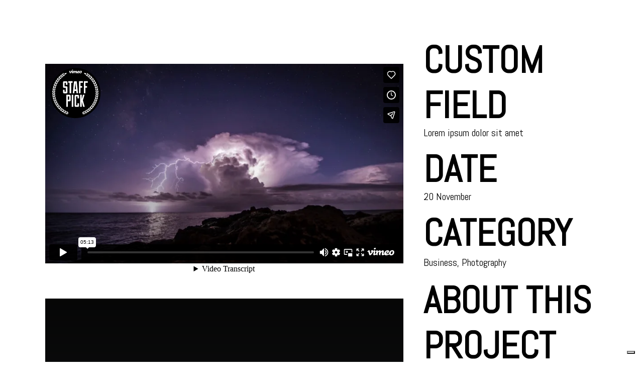

--- FILE ---
content_type: text/html; charset=UTF-8
request_url: https://michelettihome.com/portfolio_page/3/
body_size: 14676
content:

<!DOCTYPE html>
<html lang="it-IT">
<head>
	<meta charset="UTF-8" />
	
				<meta name="viewport" content="width=device-width,initial-scale=1,user-scalable=no">
		
            
            
	<link rel="profile" href="http://gmpg.org/xfn/11" />
	<link rel="pingback" href="https://michelettihome.com/xmlrpc.php" />

	<meta name='robots' content='index, follow, max-image-preview:large, max-snippet:-1, max-video-preview:-1' />
	<style>img:is([sizes="auto" i], [sizes^="auto," i]) { contain-intrinsic-size: 3000px 1500px }</style>
	<meta name="dlm-version" content="5.1.6">
	<!-- This site is optimized with the Yoast SEO plugin v26.4 - https://yoast.com/wordpress/plugins/seo/ -->
	<title>3 - Micheletti Home</title>
	<link rel="canonical" href="https://michelettihome.com/portfolio_page/3/" />
	<meta property="og:locale" content="it_IT" />
	<meta property="og:type" content="article" />
	<meta property="og:title" content="3 - Micheletti Home" />
	<meta property="og:description" content="Lorem ipsum dolor sit amet, consectetuer adipiscing elit. Nam cursus. Morbi ut mi. Nullam enim leo, egestas id, condimentum at, laoreet mattis, massa." />
	<meta property="og:url" content="https://michelettihome.com/portfolio_page/3/" />
	<meta property="og:site_name" content="Micheletti Home" />
	<meta property="article:modified_time" content="2020-03-21T17:11:26+00:00" />
	<meta property="og:image" content="https://michelettihome.com/wp-content/uploads/2020/06/Micheletti-Brescia-realizzazione-serramenti-a-brescia.jpg" />
	<meta property="og:image:width" content="2000" />
	<meta property="og:image:height" content="1000" />
	<meta property="og:image:type" content="image/jpeg" />
	<meta name="twitter:card" content="summary_large_image" />
	<script type="application/ld+json" class="yoast-schema-graph">{"@context":"https://schema.org","@graph":[{"@type":"WebPage","@id":"https://michelettihome.com/portfolio_page/3/","url":"https://michelettihome.com/portfolio_page/3/","name":"3 - Micheletti Home","isPartOf":{"@id":"https://michelettihome.com/#website"},"datePublished":"2013-10-07T12:33:21+00:00","dateModified":"2020-03-21T17:11:26+00:00","breadcrumb":{"@id":"https://michelettihome.com/portfolio_page/3/#breadcrumb"},"inLanguage":"it-IT","potentialAction":[{"@type":"ReadAction","target":["https://michelettihome.com/portfolio_page/3/"]}]},{"@type":"BreadcrumbList","@id":"https://michelettihome.com/portfolio_page/3/#breadcrumb","itemListElement":[{"@type":"ListItem","position":1,"name":"Home","item":"https://michelettihome.com/"},{"@type":"ListItem","position":2,"name":"Portfolio","item":"https://michelettihome.com/portfolio_page/"},{"@type":"ListItem","position":3,"name":"3"}]},{"@type":"WebSite","@id":"https://michelettihome.com/#website","url":"https://michelettihome.com/","name":"Micheletti Home","description":"Prodotti e Servizi per la casa","potentialAction":[{"@type":"SearchAction","target":{"@type":"EntryPoint","urlTemplate":"https://michelettihome.com/?s={search_term_string}"},"query-input":{"@type":"PropertyValueSpecification","valueRequired":true,"valueName":"search_term_string"}}],"inLanguage":"it-IT"}]}</script>
	<!-- / Yoast SEO plugin. -->


<link rel='dns-prefetch' href='//cdn.iubenda.com' />
<link rel='dns-prefetch' href='//maps.googleapis.com' />
<link rel='dns-prefetch' href='//fonts.googleapis.com' />
<link rel="alternate" type="application/rss+xml" title="Micheletti Home &raquo; Feed" href="https://michelettihome.com/feed/" />
<link rel="alternate" type="application/rss+xml" title="Micheletti Home &raquo; Feed dei commenti" href="https://michelettihome.com/comments/feed/" />
<script type="text/javascript">
/* <![CDATA[ */
window._wpemojiSettings = {"baseUrl":"https:\/\/s.w.org\/images\/core\/emoji\/16.0.1\/72x72\/","ext":".png","svgUrl":"https:\/\/s.w.org\/images\/core\/emoji\/16.0.1\/svg\/","svgExt":".svg","source":{"concatemoji":"https:\/\/michelettihome.com\/wp-includes\/js\/wp-emoji-release.min.js"}};
/*! This file is auto-generated */
!function(s,n){var o,i,e;function c(e){try{var t={supportTests:e,timestamp:(new Date).valueOf()};sessionStorage.setItem(o,JSON.stringify(t))}catch(e){}}function p(e,t,n){e.clearRect(0,0,e.canvas.width,e.canvas.height),e.fillText(t,0,0);var t=new Uint32Array(e.getImageData(0,0,e.canvas.width,e.canvas.height).data),a=(e.clearRect(0,0,e.canvas.width,e.canvas.height),e.fillText(n,0,0),new Uint32Array(e.getImageData(0,0,e.canvas.width,e.canvas.height).data));return t.every(function(e,t){return e===a[t]})}function u(e,t){e.clearRect(0,0,e.canvas.width,e.canvas.height),e.fillText(t,0,0);for(var n=e.getImageData(16,16,1,1),a=0;a<n.data.length;a++)if(0!==n.data[a])return!1;return!0}function f(e,t,n,a){switch(t){case"flag":return n(e,"\ud83c\udff3\ufe0f\u200d\u26a7\ufe0f","\ud83c\udff3\ufe0f\u200b\u26a7\ufe0f")?!1:!n(e,"\ud83c\udde8\ud83c\uddf6","\ud83c\udde8\u200b\ud83c\uddf6")&&!n(e,"\ud83c\udff4\udb40\udc67\udb40\udc62\udb40\udc65\udb40\udc6e\udb40\udc67\udb40\udc7f","\ud83c\udff4\u200b\udb40\udc67\u200b\udb40\udc62\u200b\udb40\udc65\u200b\udb40\udc6e\u200b\udb40\udc67\u200b\udb40\udc7f");case"emoji":return!a(e,"\ud83e\udedf")}return!1}function g(e,t,n,a){var r="undefined"!=typeof WorkerGlobalScope&&self instanceof WorkerGlobalScope?new OffscreenCanvas(300,150):s.createElement("canvas"),o=r.getContext("2d",{willReadFrequently:!0}),i=(o.textBaseline="top",o.font="600 32px Arial",{});return e.forEach(function(e){i[e]=t(o,e,n,a)}),i}function t(e){var t=s.createElement("script");t.src=e,t.defer=!0,s.head.appendChild(t)}"undefined"!=typeof Promise&&(o="wpEmojiSettingsSupports",i=["flag","emoji"],n.supports={everything:!0,everythingExceptFlag:!0},e=new Promise(function(e){s.addEventListener("DOMContentLoaded",e,{once:!0})}),new Promise(function(t){var n=function(){try{var e=JSON.parse(sessionStorage.getItem(o));if("object"==typeof e&&"number"==typeof e.timestamp&&(new Date).valueOf()<e.timestamp+604800&&"object"==typeof e.supportTests)return e.supportTests}catch(e){}return null}();if(!n){if("undefined"!=typeof Worker&&"undefined"!=typeof OffscreenCanvas&&"undefined"!=typeof URL&&URL.createObjectURL&&"undefined"!=typeof Blob)try{var e="postMessage("+g.toString()+"("+[JSON.stringify(i),f.toString(),p.toString(),u.toString()].join(",")+"));",a=new Blob([e],{type:"text/javascript"}),r=new Worker(URL.createObjectURL(a),{name:"wpTestEmojiSupports"});return void(r.onmessage=function(e){c(n=e.data),r.terminate(),t(n)})}catch(e){}c(n=g(i,f,p,u))}t(n)}).then(function(e){for(var t in e)n.supports[t]=e[t],n.supports.everything=n.supports.everything&&n.supports[t],"flag"!==t&&(n.supports.everythingExceptFlag=n.supports.everythingExceptFlag&&n.supports[t]);n.supports.everythingExceptFlag=n.supports.everythingExceptFlag&&!n.supports.flag,n.DOMReady=!1,n.readyCallback=function(){n.DOMReady=!0}}).then(function(){return e}).then(function(){var e;n.supports.everything||(n.readyCallback(),(e=n.source||{}).concatemoji?t(e.concatemoji):e.wpemoji&&e.twemoji&&(t(e.twemoji),t(e.wpemoji)))}))}((window,document),window._wpemojiSettings);
/* ]]> */
</script>
<link rel='stylesheet' id='layerslider-css' href='https://michelettihome.com/wp-content/plugins/LayerSlider/static/layerslider/css/layerslider.css' type='text/css' media='all' />
<style id='wp-emoji-styles-inline-css' type='text/css'>

	img.wp-smiley, img.emoji {
		display: inline !important;
		border: none !important;
		box-shadow: none !important;
		height: 1em !important;
		width: 1em !important;
		margin: 0 0.07em !important;
		vertical-align: -0.1em !important;
		background: none !important;
		padding: 0 !important;
	}
</style>
<link rel='stylesheet' id='wp-block-library-css' href='https://michelettihome.com/wp-includes/css/dist/block-library/style.min.css' type='text/css' media='all' />
<style id='classic-theme-styles-inline-css' type='text/css'>
/*! This file is auto-generated */
.wp-block-button__link{color:#fff;background-color:#32373c;border-radius:9999px;box-shadow:none;text-decoration:none;padding:calc(.667em + 2px) calc(1.333em + 2px);font-size:1.125em}.wp-block-file__button{background:#32373c;color:#fff;text-decoration:none}
</style>
<link rel='stylesheet' id='wp-components-css' href='https://michelettihome.com/wp-includes/css/dist/components/style.min.css' type='text/css' media='all' />
<link rel='stylesheet' id='wp-preferences-css' href='https://michelettihome.com/wp-includes/css/dist/preferences/style.min.css' type='text/css' media='all' />
<link rel='stylesheet' id='wp-block-editor-css' href='https://michelettihome.com/wp-includes/css/dist/block-editor/style.min.css' type='text/css' media='all' />
<link rel='stylesheet' id='popup-maker-block-library-style-css' href='https://michelettihome.com/wp-content/plugins/popup-maker/dist/packages/block-library-style.css' type='text/css' media='all' />
<style id='global-styles-inline-css' type='text/css'>
:root{--wp--preset--aspect-ratio--square: 1;--wp--preset--aspect-ratio--4-3: 4/3;--wp--preset--aspect-ratio--3-4: 3/4;--wp--preset--aspect-ratio--3-2: 3/2;--wp--preset--aspect-ratio--2-3: 2/3;--wp--preset--aspect-ratio--16-9: 16/9;--wp--preset--aspect-ratio--9-16: 9/16;--wp--preset--color--black: #000000;--wp--preset--color--cyan-bluish-gray: #abb8c3;--wp--preset--color--white: #ffffff;--wp--preset--color--pale-pink: #f78da7;--wp--preset--color--vivid-red: #cf2e2e;--wp--preset--color--luminous-vivid-orange: #ff6900;--wp--preset--color--luminous-vivid-amber: #fcb900;--wp--preset--color--light-green-cyan: #7bdcb5;--wp--preset--color--vivid-green-cyan: #00d084;--wp--preset--color--pale-cyan-blue: #8ed1fc;--wp--preset--color--vivid-cyan-blue: #0693e3;--wp--preset--color--vivid-purple: #9b51e0;--wp--preset--gradient--vivid-cyan-blue-to-vivid-purple: linear-gradient(135deg,rgba(6,147,227,1) 0%,rgb(155,81,224) 100%);--wp--preset--gradient--light-green-cyan-to-vivid-green-cyan: linear-gradient(135deg,rgb(122,220,180) 0%,rgb(0,208,130) 100%);--wp--preset--gradient--luminous-vivid-amber-to-luminous-vivid-orange: linear-gradient(135deg,rgba(252,185,0,1) 0%,rgba(255,105,0,1) 100%);--wp--preset--gradient--luminous-vivid-orange-to-vivid-red: linear-gradient(135deg,rgba(255,105,0,1) 0%,rgb(207,46,46) 100%);--wp--preset--gradient--very-light-gray-to-cyan-bluish-gray: linear-gradient(135deg,rgb(238,238,238) 0%,rgb(169,184,195) 100%);--wp--preset--gradient--cool-to-warm-spectrum: linear-gradient(135deg,rgb(74,234,220) 0%,rgb(151,120,209) 20%,rgb(207,42,186) 40%,rgb(238,44,130) 60%,rgb(251,105,98) 80%,rgb(254,248,76) 100%);--wp--preset--gradient--blush-light-purple: linear-gradient(135deg,rgb(255,206,236) 0%,rgb(152,150,240) 100%);--wp--preset--gradient--blush-bordeaux: linear-gradient(135deg,rgb(254,205,165) 0%,rgb(254,45,45) 50%,rgb(107,0,62) 100%);--wp--preset--gradient--luminous-dusk: linear-gradient(135deg,rgb(255,203,112) 0%,rgb(199,81,192) 50%,rgb(65,88,208) 100%);--wp--preset--gradient--pale-ocean: linear-gradient(135deg,rgb(255,245,203) 0%,rgb(182,227,212) 50%,rgb(51,167,181) 100%);--wp--preset--gradient--electric-grass: linear-gradient(135deg,rgb(202,248,128) 0%,rgb(113,206,126) 100%);--wp--preset--gradient--midnight: linear-gradient(135deg,rgb(2,3,129) 0%,rgb(40,116,252) 100%);--wp--preset--font-size--small: 13px;--wp--preset--font-size--medium: 20px;--wp--preset--font-size--large: 36px;--wp--preset--font-size--x-large: 42px;--wp--preset--spacing--20: 0.44rem;--wp--preset--spacing--30: 0.67rem;--wp--preset--spacing--40: 1rem;--wp--preset--spacing--50: 1.5rem;--wp--preset--spacing--60: 2.25rem;--wp--preset--spacing--70: 3.38rem;--wp--preset--spacing--80: 5.06rem;--wp--preset--shadow--natural: 6px 6px 9px rgba(0, 0, 0, 0.2);--wp--preset--shadow--deep: 12px 12px 50px rgba(0, 0, 0, 0.4);--wp--preset--shadow--sharp: 6px 6px 0px rgba(0, 0, 0, 0.2);--wp--preset--shadow--outlined: 6px 6px 0px -3px rgba(255, 255, 255, 1), 6px 6px rgba(0, 0, 0, 1);--wp--preset--shadow--crisp: 6px 6px 0px rgba(0, 0, 0, 1);}:where(.is-layout-flex){gap: 0.5em;}:where(.is-layout-grid){gap: 0.5em;}body .is-layout-flex{display: flex;}.is-layout-flex{flex-wrap: wrap;align-items: center;}.is-layout-flex > :is(*, div){margin: 0;}body .is-layout-grid{display: grid;}.is-layout-grid > :is(*, div){margin: 0;}:where(.wp-block-columns.is-layout-flex){gap: 2em;}:where(.wp-block-columns.is-layout-grid){gap: 2em;}:where(.wp-block-post-template.is-layout-flex){gap: 1.25em;}:where(.wp-block-post-template.is-layout-grid){gap: 1.25em;}.has-black-color{color: var(--wp--preset--color--black) !important;}.has-cyan-bluish-gray-color{color: var(--wp--preset--color--cyan-bluish-gray) !important;}.has-white-color{color: var(--wp--preset--color--white) !important;}.has-pale-pink-color{color: var(--wp--preset--color--pale-pink) !important;}.has-vivid-red-color{color: var(--wp--preset--color--vivid-red) !important;}.has-luminous-vivid-orange-color{color: var(--wp--preset--color--luminous-vivid-orange) !important;}.has-luminous-vivid-amber-color{color: var(--wp--preset--color--luminous-vivid-amber) !important;}.has-light-green-cyan-color{color: var(--wp--preset--color--light-green-cyan) !important;}.has-vivid-green-cyan-color{color: var(--wp--preset--color--vivid-green-cyan) !important;}.has-pale-cyan-blue-color{color: var(--wp--preset--color--pale-cyan-blue) !important;}.has-vivid-cyan-blue-color{color: var(--wp--preset--color--vivid-cyan-blue) !important;}.has-vivid-purple-color{color: var(--wp--preset--color--vivid-purple) !important;}.has-black-background-color{background-color: var(--wp--preset--color--black) !important;}.has-cyan-bluish-gray-background-color{background-color: var(--wp--preset--color--cyan-bluish-gray) !important;}.has-white-background-color{background-color: var(--wp--preset--color--white) !important;}.has-pale-pink-background-color{background-color: var(--wp--preset--color--pale-pink) !important;}.has-vivid-red-background-color{background-color: var(--wp--preset--color--vivid-red) !important;}.has-luminous-vivid-orange-background-color{background-color: var(--wp--preset--color--luminous-vivid-orange) !important;}.has-luminous-vivid-amber-background-color{background-color: var(--wp--preset--color--luminous-vivid-amber) !important;}.has-light-green-cyan-background-color{background-color: var(--wp--preset--color--light-green-cyan) !important;}.has-vivid-green-cyan-background-color{background-color: var(--wp--preset--color--vivid-green-cyan) !important;}.has-pale-cyan-blue-background-color{background-color: var(--wp--preset--color--pale-cyan-blue) !important;}.has-vivid-cyan-blue-background-color{background-color: var(--wp--preset--color--vivid-cyan-blue) !important;}.has-vivid-purple-background-color{background-color: var(--wp--preset--color--vivid-purple) !important;}.has-black-border-color{border-color: var(--wp--preset--color--black) !important;}.has-cyan-bluish-gray-border-color{border-color: var(--wp--preset--color--cyan-bluish-gray) !important;}.has-white-border-color{border-color: var(--wp--preset--color--white) !important;}.has-pale-pink-border-color{border-color: var(--wp--preset--color--pale-pink) !important;}.has-vivid-red-border-color{border-color: var(--wp--preset--color--vivid-red) !important;}.has-luminous-vivid-orange-border-color{border-color: var(--wp--preset--color--luminous-vivid-orange) !important;}.has-luminous-vivid-amber-border-color{border-color: var(--wp--preset--color--luminous-vivid-amber) !important;}.has-light-green-cyan-border-color{border-color: var(--wp--preset--color--light-green-cyan) !important;}.has-vivid-green-cyan-border-color{border-color: var(--wp--preset--color--vivid-green-cyan) !important;}.has-pale-cyan-blue-border-color{border-color: var(--wp--preset--color--pale-cyan-blue) !important;}.has-vivid-cyan-blue-border-color{border-color: var(--wp--preset--color--vivid-cyan-blue) !important;}.has-vivid-purple-border-color{border-color: var(--wp--preset--color--vivid-purple) !important;}.has-vivid-cyan-blue-to-vivid-purple-gradient-background{background: var(--wp--preset--gradient--vivid-cyan-blue-to-vivid-purple) !important;}.has-light-green-cyan-to-vivid-green-cyan-gradient-background{background: var(--wp--preset--gradient--light-green-cyan-to-vivid-green-cyan) !important;}.has-luminous-vivid-amber-to-luminous-vivid-orange-gradient-background{background: var(--wp--preset--gradient--luminous-vivid-amber-to-luminous-vivid-orange) !important;}.has-luminous-vivid-orange-to-vivid-red-gradient-background{background: var(--wp--preset--gradient--luminous-vivid-orange-to-vivid-red) !important;}.has-very-light-gray-to-cyan-bluish-gray-gradient-background{background: var(--wp--preset--gradient--very-light-gray-to-cyan-bluish-gray) !important;}.has-cool-to-warm-spectrum-gradient-background{background: var(--wp--preset--gradient--cool-to-warm-spectrum) !important;}.has-blush-light-purple-gradient-background{background: var(--wp--preset--gradient--blush-light-purple) !important;}.has-blush-bordeaux-gradient-background{background: var(--wp--preset--gradient--blush-bordeaux) !important;}.has-luminous-dusk-gradient-background{background: var(--wp--preset--gradient--luminous-dusk) !important;}.has-pale-ocean-gradient-background{background: var(--wp--preset--gradient--pale-ocean) !important;}.has-electric-grass-gradient-background{background: var(--wp--preset--gradient--electric-grass) !important;}.has-midnight-gradient-background{background: var(--wp--preset--gradient--midnight) !important;}.has-small-font-size{font-size: var(--wp--preset--font-size--small) !important;}.has-medium-font-size{font-size: var(--wp--preset--font-size--medium) !important;}.has-large-font-size{font-size: var(--wp--preset--font-size--large) !important;}.has-x-large-font-size{font-size: var(--wp--preset--font-size--x-large) !important;}
:where(.wp-block-post-template.is-layout-flex){gap: 1.25em;}:where(.wp-block-post-template.is-layout-grid){gap: 1.25em;}
:where(.wp-block-columns.is-layout-flex){gap: 2em;}:where(.wp-block-columns.is-layout-grid){gap: 2em;}
:root :where(.wp-block-pullquote){font-size: 1.5em;line-height: 1.6;}
</style>
<link rel='stylesheet' id='contact-form-7-css' href='https://michelettihome.com/wp-content/plugins/contact-form-7/includes/css/styles.css' type='text/css' media='all' />
<link rel='stylesheet' id='DSCF7-front-css-css' href='https://michelettihome.com/wp-content/plugins/digital-signature-for-contact-form-7/assets/css/front.css' type='text/css' media='all' />
<link rel='stylesheet' id='rs-plugin-settings-css' href='https://michelettihome.com/wp-content/plugins/revslider/public/assets/css/rs6.css' type='text/css' media='all' />
<style id='rs-plugin-settings-inline-css' type='text/css'>
#rs-demo-id {}
</style>
<link rel='stylesheet' id='survey-maker-min-css' href='https://michelettihome.com/wp-content/plugins/survey-maker/public/css/survey-maker-public-min.css' type='text/css' media='all' />
<link rel='stylesheet' id='mediaelement-css' href='https://michelettihome.com/wp-includes/js/mediaelement/mediaelementplayer-legacy.min.css' type='text/css' media='all' />
<link rel='stylesheet' id='wp-mediaelement-css' href='https://michelettihome.com/wp-includes/js/mediaelement/wp-mediaelement.min.css' type='text/css' media='all' />
<link rel='stylesheet' id='bridge-default-style-css' href='https://michelettihome.com/wp-content/themes/bridge/style.css' type='text/css' media='all' />
<link rel='stylesheet' id='bridge-qode-font_awesome-css' href='https://michelettihome.com/wp-content/themes/bridge/css/font-awesome/css/font-awesome.min.css' type='text/css' media='all' />
<link rel='stylesheet' id='bridge-qode-font_elegant-css' href='https://michelettihome.com/wp-content/themes/bridge/css/elegant-icons/style.min.css' type='text/css' media='all' />
<link rel='stylesheet' id='bridge-qode-linea_icons-css' href='https://michelettihome.com/wp-content/themes/bridge/css/linea-icons/style.css' type='text/css' media='all' />
<link rel='stylesheet' id='bridge-qode-dripicons-css' href='https://michelettihome.com/wp-content/themes/bridge/css/dripicons/dripicons.css' type='text/css' media='all' />
<link rel='stylesheet' id='bridge-qode-kiko-css' href='https://michelettihome.com/wp-content/themes/bridge/css/kiko/kiko-all.css' type='text/css' media='all' />
<link rel='stylesheet' id='bridge-qode-font_awesome_5-css' href='https://michelettihome.com/wp-content/themes/bridge/css/font-awesome-5/css/font-awesome-5.min.css' type='text/css' media='all' />
<link rel='stylesheet' id='bridge-stylesheet-css' href='https://michelettihome.com/wp-content/themes/bridge/css/stylesheet.min.css' type='text/css' media='all' />
<style id='bridge-stylesheet-inline-css' type='text/css'>
   .postid-162.disabled_footer_top .footer_top_holder, .postid-162.disabled_footer_bottom .footer_bottom_holder { display: none;}


</style>
<link rel='stylesheet' id='bridge-print-css' href='https://michelettihome.com/wp-content/themes/bridge/css/print.css' type='text/css' media='all' />
<link rel='stylesheet' id='bridge-style-dynamic-css' href='https://michelettihome.com/wp-content/themes/bridge/css/style_dynamic.css' type='text/css' media='all' />
<link rel='stylesheet' id='bridge-responsive-css' href='https://michelettihome.com/wp-content/themes/bridge/css/responsive.min.css' type='text/css' media='all' />
<link rel='stylesheet' id='bridge-style-dynamic-responsive-css' href='https://michelettihome.com/wp-content/themes/bridge/css/style_dynamic_responsive.css' type='text/css' media='all' />
<style id='bridge-style-dynamic-responsive-inline-css' type='text/css'>
.border-1px-004f8c{border:1px solid #004f8c!important}
.qbutton.small {padding:6px!important;height:17px!important;line-height:17px!important;font-size:10px;font-family:arial!Important}
.qbutton{border:1px solid!important}
.logo_wrapper {display:none}
					nav.main_menu > ul > li > a{
			 color: #fff!important; 																								}
					nav.main_menu ul li:hover a {
			 color: #fff!important; 			}
		
					nav.main_menu ul li.active a {
			color: #fff!important			}


.minheight25vw, .minheight25vw .vc_column-inner{min-height:25vw!important}
.minheight25vw img{height:25vw!important}

.wpcf7-form input {height:13px;line-height:13px;font-size:12px}


.minheight20vw, .minheight20vw .vc_column-inner{min-height:20vw!important}

input.wpcf7-form-control.wpcf7-submit
 {background-color:black!important}

.dlm-xhr-progress, #dlm-xhr-progress {}
 .dlm-xhr-loading-gif, #dlm-xhr-loading-gif {display:none!important}
</style>
<link rel='stylesheet' id='js_composer_front-css' href='https://michelettihome.com/wp-content/plugins/js_composer/assets/css/js_composer.min.css' type='text/css' media='all' />
<link rel='stylesheet' id='bridge-style-handle-google-fonts-css' href='https://fonts.googleapis.com/css?family=Raleway%3A100%2C200%2C300%2C400%2C500%2C600%2C700%2C800%2C900%2C100italic%2C300italic%2C400italic%2C700italic%7CRaleway%3A100%2C200%2C300%2C400%2C500%2C600%2C700%2C800%2C900%2C100italic%2C300italic%2C400italic%2C700italic%7CAbel%3A100%2C200%2C300%2C400%2C500%2C600%2C700%2C800%2C900%2C100italic%2C300italic%2C400italic%2C700italic&#038;subset=latin%2Clatin-ext&#038;ver=1.0.0' type='text/css' media='all' />
<link rel='stylesheet' id='bridge-core-dashboard-style-css' href='https://michelettihome.com/wp-content/plugins/bridge-core/modules/core-dashboard/assets/css/core-dashboard.min.css' type='text/css' media='all' />

<script  type="text/javascript" class=" _iub_cs_skip" type="text/javascript" id="iubenda-head-inline-scripts-0">
/* <![CDATA[ */

var _iub = _iub || [];
_iub.csConfiguration = {"consentOnContinuedBrowsing":false,"whitelabel":false,"lang":"it","siteId":1981417,"enableCMP":true,"isTCFConsentGlobal":false,"tcfVersion":2,"cookiePolicyId":96530841, "banner":{ "acceptButtonDisplay":true,"customizeButtonDisplay":true,"position":"float-top-center" }};
/* ]]> */
</script>
<script  type="text/javascript" class=" _iub_cs_skip" type="text/javascript" src="//cdn.iubenda.com/cs/tcf/stub-v2.js" id="iubenda-head-scripts-0-js"></script>
<script  type="text/javascript" charset="UTF-8" async="" class=" _iub_cs_skip" type="text/javascript" src="//cdn.iubenda.com/cs/iubenda_cs.js" id="iubenda-head-scripts-1-js"></script>
<script type="text/javascript" id="layerslider-greensock-js-extra">
/* <![CDATA[ */
var LS_Meta = {"v":"6.10.0"};
/* ]]> */
</script>
<script type="text/javascript" src="https://michelettihome.com/wp-content/plugins/LayerSlider/static/layerslider/js/greensock.js" id="layerslider-greensock-js"></script>
<script type="text/javascript" src="https://michelettihome.com/wp-includes/js/jquery/jquery.min.js" id="jquery-core-js"></script>
<script type="text/javascript" src="https://michelettihome.com/wp-includes/js/jquery/jquery-migrate.min.js" id="jquery-migrate-js"></script>
<script type="text/javascript" src="https://michelettihome.com/wp-content/plugins/LayerSlider/static/layerslider/js/layerslider.kreaturamedia.jquery.js" id="layerslider-js"></script>
<script type="text/javascript" src="https://michelettihome.com/wp-content/plugins/LayerSlider/static/layerslider/js/layerslider.transitions.js" id="layerslider-transitions-js"></script>
<script type="text/javascript" src="https://michelettihome.com/wp-content/plugins/digital-signature-for-contact-form-7/assets/js/digital_signature_pad.js" id="DSCF7-jquery-sign-js-js"></script>
<script type="text/javascript" src="https://michelettihome.com/wp-content/plugins/revslider/public/assets/js/revolution.tools.min.js" id="tp-tools-js"></script>
<script type="text/javascript" src="https://michelettihome.com/wp-content/plugins/revslider/public/assets/js/rs6.min.js" id="revmin-js"></script>
<meta name="generator" content="Powered by LayerSlider 6.10.0 - Multi-Purpose, Responsive, Parallax, Mobile-Friendly Slider Plugin for WordPress." />
<!-- LayerSlider updates and docs at: https://layerslider.kreaturamedia.com -->
<link rel="https://api.w.org/" href="https://michelettihome.com/wp-json/" /><link rel="EditURI" type="application/rsd+xml" title="RSD" href="https://michelettihome.com/xmlrpc.php?rsd" />
<meta name="generator" content="WordPress 6.8.3" />
<link rel='shortlink' href='https://michelettihome.com/?p=162' />
<link rel="alternate" title="oEmbed (JSON)" type="application/json+oembed" href="https://michelettihome.com/wp-json/oembed/1.0/embed?url=https%3A%2F%2Fmichelettihome.com%2Fportfolio_page%2F3%2F" />
<link rel="alternate" title="oEmbed (XML)" type="text/xml+oembed" href="https://michelettihome.com/wp-json/oembed/1.0/embed?url=https%3A%2F%2Fmichelettihome.com%2Fportfolio_page%2F3%2F&#038;format=xml" />
<meta name="generator" content="Powered by WPBakery Page Builder - drag and drop page builder for WordPress."/>
<meta name="generator" content="Powered by Slider Revolution 6.1.8 - responsive, Mobile-Friendly Slider Plugin for WordPress with comfortable drag and drop interface." />
<link rel="icon" href="https://michelettihome.com/wp-content/uploads/2020/08/cropped-michelettihome-32x32.jpg" sizes="32x32" />
<link rel="icon" href="https://michelettihome.com/wp-content/uploads/2020/08/cropped-michelettihome-192x192.jpg" sizes="192x192" />
<link rel="apple-touch-icon" href="https://michelettihome.com/wp-content/uploads/2020/08/cropped-michelettihome-180x180.jpg" />
<meta name="msapplication-TileImage" content="https://michelettihome.com/wp-content/uploads/2020/08/cropped-michelettihome-270x270.jpg" />
<script type="text/javascript">function setREVStartSize(e){			
			try {								
				var pw = document.getElementById(e.c).parentNode.offsetWidth,
					newh;
				pw = pw===0 || isNaN(pw) ? window.innerWidth : pw;
				e.tabw = e.tabw===undefined ? 0 : parseInt(e.tabw);
				e.thumbw = e.thumbw===undefined ? 0 : parseInt(e.thumbw);
				e.tabh = e.tabh===undefined ? 0 : parseInt(e.tabh);
				e.thumbh = e.thumbh===undefined ? 0 : parseInt(e.thumbh);
				e.tabhide = e.tabhide===undefined ? 0 : parseInt(e.tabhide);
				e.thumbhide = e.thumbhide===undefined ? 0 : parseInt(e.thumbhide);
				e.mh = e.mh===undefined || e.mh=="" || e.mh==="auto" ? 0 : parseInt(e.mh,0);		
				if(e.layout==="fullscreen" || e.l==="fullscreen") 						
					newh = Math.max(e.mh,window.innerHeight);				
				else{					
					e.gw = Array.isArray(e.gw) ? e.gw : [e.gw];
					for (var i in e.rl) if (e.gw[i]===undefined || e.gw[i]===0) e.gw[i] = e.gw[i-1];					
					e.gh = e.el===undefined || e.el==="" || (Array.isArray(e.el) && e.el.length==0)? e.gh : e.el;
					e.gh = Array.isArray(e.gh) ? e.gh : [e.gh];
					for (var i in e.rl) if (e.gh[i]===undefined || e.gh[i]===0) e.gh[i] = e.gh[i-1];
										
					var nl = new Array(e.rl.length),
						ix = 0,						
						sl;					
					e.tabw = e.tabhide>=pw ? 0 : e.tabw;
					e.thumbw = e.thumbhide>=pw ? 0 : e.thumbw;
					e.tabh = e.tabhide>=pw ? 0 : e.tabh;
					e.thumbh = e.thumbhide>=pw ? 0 : e.thumbh;					
					for (var i in e.rl) nl[i] = e.rl[i]<window.innerWidth ? 0 : e.rl[i];
					sl = nl[0];									
					for (var i in nl) if (sl>nl[i] && nl[i]>0) { sl = nl[i]; ix=i;}															
					var m = pw>(e.gw[ix]+e.tabw+e.thumbw) ? 1 : (pw-(e.tabw+e.thumbw)) / (e.gw[ix]);					

					newh =  (e.type==="carousel" && e.justify==="true" ? e.gh[ix] : (e.gh[ix] * m)) + (e.tabh + e.thumbh);
				}			
				
				if(window.rs_init_css===undefined) window.rs_init_css = document.head.appendChild(document.createElement("style"));					
				document.getElementById(e.c).height = newh;
				window.rs_init_css.innerHTML += "#"+e.c+"_wrapper { height: "+newh+"px }";				
			} catch(e){
				console.log("Failure at Presize of Slider:" + e)
			}					   
		  };</script>
<noscript><style> .wpb_animate_when_almost_visible { opacity: 1; }</style></noscript>	<!-- Google tag (gtag.js) --> <script async src="https://www.googletagmanager.com/gtag/js?id=AW-17230860343"></script> <script> window.dataLayer = window.dataLayer || []; function gtag(){dataLayer.push(arguments);} gtag('js', new Date()); gtag('config', 'AW-17230860343'); </script>
</head>

<body class="wp-singular portfolio_page-template-default single single-portfolio_page postid-162 wp-theme-bridge bridge-core-2.1.6  qode-title-hidden qode-theme-ver-20.7 qode-theme-bridge disabled_footer_top qode_header_in_grid wpb-js-composer js-comp-ver-6.1 vc_responsive" itemscope itemtype="http://schema.org/WebPage">




<div class="wrapper">
	<div class="wrapper_inner">

    
		<!-- Google Analytics start -->
				<!-- Google Analytics end -->

		
	<header class=" scroll_top dark stick transparent scrolled_not_transparent page_header">
	<div class="header_inner clearfix">
				<div class="header_top_bottom_holder">
			
			<div class="header_bottom clearfix" style=' background-color:rgba(255, 255, 255, 0);' >
								<div class="container">
					<div class="container_inner clearfix">
																				<div class="header_inner_left">
																	<div class="mobile_menu_button">
		<span>
			<i class="qode_icon_font_awesome_5 fa5 fa fa-bars " ></i>		</span>
	</div>
								<div class="logo_wrapper" >
	<div class="q_logo">
		<a itemprop="url" href="https://michelettihome.com/" >
             <img itemprop="image" class="normal" src="https://michelettihome.com/wp-content/themes/bridge/img/logo.png" alt="Logo"> 			 <img itemprop="image" class="light" src="https://michelettihome.com/wp-content/themes/bridge/img/logo.png" alt="Logo"/> 			 <img itemprop="image" class="dark" src="https://michelettihome.com/wp-content/themes/bridge/img/logo_black.png" alt="Logo"/> 			 <img itemprop="image" class="sticky" src="https://michelettihome.com/wp-content/themes/bridge/img/logo_black.png" alt="Logo"/> 			 <img itemprop="image" class="mobile" src="https://michelettihome.com/wp-content/themes/bridge/img/logo.png" alt="Logo"/> 					</a>
	</div>
	</div>															</div>
															<div class="header_inner_right">
									<div class="side_menu_button_wrapper right">
																														<div class="side_menu_button">
																																	
										</div>
									</div>
								</div>
							
							
							<nav class="main_menu drop_down right">
								<ul id="menu-fullscreen_menu" class=""><li id="nav-menu-item-15871" class="menu-item menu-item-type-post_type menu-item-object-page menu-item-home menu-item-has-children  has_sub narrow"><a href="https://michelettihome.com/" class=""><i class="menu_icon blank fa"></i><span>HOME</span><span class="plus"></span></a>
<div class="second"><div class="inner"><ul>
	<li id="nav-menu-item-17749" class="menu-item menu-item-type-post_type menu-item-object-page "><a href="https://michelettihome.com/politicaqualita-micheletti-brescia/" class=""><i class="menu_icon blank fa"></i><span>POLITICHE AZIENDALI</span><span class="plus"></span></a></li>
</ul></div></div>
</li>
<li id="nav-menu-item-16747" class="menu-item menu-item-type-post_type menu-item-object-page  narrow"><a href="https://michelettihome.com/lenostrerealizzazioni/" class=""><i class="menu_icon blank fa"></i><span>I NOSTRI LAVORI</span><span class="plus"></span></a></li>
<li id="nav-menu-item-16073" class="menu-item menu-item-type-custom menu-item-object-custom menu-item-has-children  has_sub narrow"><a href="#" class=""><i class="menu_icon blank fa"></i><span>PER LA TUA CASA</span><span class="plus"></span></a>
<div class="second"><div class="inner"><ul>
	<li id="nav-menu-item-16176" class="menu-item menu-item-type-post_type menu-item-object-page menu-item-has-children sub"><a href="https://michelettihome.com/realizzazioneporteperinternieblindate/" class=""><i class="menu_icon blank fa"></i><span>PORTE</span><span class="plus"></span><i class="q_menu_arrow fa fa-angle-right"></i></a>
	<ul>
		<li id="nav-menu-item-16174" class="menu-item menu-item-type-post_type menu-item-object-page "><a href="https://michelettihome.com/realizzazioneporteinterneperlacasa/" class=""><i class="menu_icon blank fa"></i><span>PORTE INTERNE</span><span class="plus"></span></a></li>
		<li id="nav-menu-item-16175" class="menu-item menu-item-type-post_type menu-item-object-page "><a title="VENDITA E INSTALLAZIONE DI PORTE BLINDATE A BRESCIA" href="https://michelettihome.com/porteblindatesumisura/" class=""><i class="menu_icon blank fa"></i><span>PORTE BLINDATE</span><span class="plus"></span></a></li>
	</ul>
</li>
	<li id="nav-menu-item-16072" class="menu-item menu-item-type-post_type menu-item-object-page "><a href="https://michelettihome.com/tapparellebrescia/" class=""><i class="menu_icon blank fa"></i><span>TAPPARELLE</span><span class="plus"></span></a></li>
	<li id="nav-menu-item-16080" class="menu-item menu-item-type-post_type menu-item-object-page menu-item-has-children sub"><a title="SERRAMENTI A BRESCIA" href="https://michelettihome.com/serramenti-pvc-brescia/" class=""><i class="menu_icon blank fa"></i><span>SERRAMENTI</span><span class="plus"></span><i class="q_menu_arrow fa fa-angle-right"></i></a>
	<ul>
		<li id="nav-menu-item-16126" class="menu-item menu-item-type-post_type menu-item-object-page "><a title="SERRAMENTI IN LEGNO A BRESCIA" href="https://michelettihome.com/serramenti-legno-brescia/" class=""><i class="menu_icon blank fa"></i><span>SERRAMENTI IN LEGNO</span><span class="plus"></span></a></li>
		<li id="nav-menu-item-16173" class="menu-item menu-item-type-post_type menu-item-object-page "><a href="https://michelettihome.com/realizzazionefinestreinlegnoealluminio/" class=""><i class="menu_icon blank fa"></i><span>SERRAMENTI IN LEGNO E ALLUMINIO</span><span class="plus"></span></a></li>
		<li id="nav-menu-item-16172" class="menu-item menu-item-type-post_type menu-item-object-page "><a title="SERRAMENTI IN PVC A BRESCIA" href="https://michelettihome.com/installazione-serramenti-brescia/" class=""><i class="menu_icon blank fa"></i><span>SERRAMENTI IN PVC</span><span class="plus"></span></a></li>
	</ul>
</li>
	<li id="nav-menu-item-16129" class="menu-item menu-item-type-post_type menu-item-object-page "><a title="Tende da sole a Brescia" href="https://michelettihome.com/realizzazionetendedasolebrescia/" class=""><i class="menu_icon blank fa"></i><span>TENDE DA SOLE</span><span class="plus"></span></a></li>
	<li id="nav-menu-item-16128" class="menu-item menu-item-type-post_type menu-item-object-page "><a href="https://michelettihome.com/pergolebioclimatichepergiardino/" class=""><i class="menu_icon blank fa"></i><span>PERGOLE BIOCLIMATICHE</span><span class="plus"></span></a></li>
	<li id="nav-menu-item-16177" class="menu-item menu-item-type-post_type menu-item-object-page "><a href="https://michelettihome.com/realizzazioneinferriate/" class=""><i class="menu_icon blank fa"></i><span>Inferriate</span><span class="plus"></span></a></li>
	<li id="nav-menu-item-16201" class="menu-item menu-item-type-post_type menu-item-object-page "><a href="https://michelettihome.com/realizzazionezanzarierebrescia/" class=""><i class="menu_icon blank fa"></i><span>Zanzariere</span><span class="plus"></span></a></li>
</ul></div></div>
</li>
<li id="nav-menu-item-16776" class="menu-item menu-item-type-post_type menu-item-object-page  narrow"><a href="https://michelettihome.com/lavora-con-noi/" class=""><i class="menu_icon blank fa"></i><span>LAVORA CON NOI</span><span class="plus"></span></a></li>
<li id="nav-menu-item-16659" class="menu-item menu-item-type-post_type menu-item-object-page  narrow"><a href="https://michelettihome.com/contattimichelettibrescia/" class=""><i class="menu_icon blank fa"></i><span>CONTATTI</span><span class="plus"></span></a></li>
<li id="nav-menu-item-17666" class="menu-item menu-item-type-custom menu-item-object-custom menu-item-has-children  has_sub narrow"><a href="#" class=""><i class="menu_icon blank fa"></i><span>Assistenza</span><span class="plus"></span></a>
<div class="second"><div class="inner"><ul>
	<li id="nav-menu-item-17669" class="menu-item menu-item-type-post_type menu-item-object-page "><a href="https://michelettihome.com/richiesta-assistenza/" class=""><i class="menu_icon blank fa"></i><span>ASSISTENZA GENERICA</span><span class="plus"></span></a></li>
	<li id="nav-menu-item-16877" class="menu-item menu-item-type-post_type menu-item-object-page "><a href="https://michelettihome.com/richiestaassistenzatendedasolebrescia/" class=""><i class="menu_icon blank fa"></i><span>ASSISTENZA TENDE DA SOLE</span><span class="plus"></span></a></li>
</ul></div></div>
</li>
<li id="nav-menu-item-16179" class="menu-item menu-item-type-custom menu-item-object-custom  narrow"><a href="tel:030222192" class=""><i class="menu_icon blank fa"></i><span>CHIAMA</span><span class="plus"></span></a></li>
</ul>							</nav>
														<nav class="mobile_menu">
	<ul id="menu-fullscreen_menu-1" class=""><li id="mobile-menu-item-15871" class="menu-item menu-item-type-post_type menu-item-object-page menu-item-home menu-item-has-children  has_sub"><a href="https://michelettihome.com/" class=""><span>HOME</span></a><span class="mobile_arrow"><i class="fa fa-angle-right"></i><i class="fa fa-angle-down"></i></span>
<ul class="sub_menu">
	<li id="mobile-menu-item-17749" class="menu-item menu-item-type-post_type menu-item-object-page "><a href="https://michelettihome.com/politicaqualita-micheletti-brescia/" class=""><span>POLITICHE AZIENDALI</span></a><span class="mobile_arrow"><i class="fa fa-angle-right"></i><i class="fa fa-angle-down"></i></span></li>
</ul>
</li>
<li id="mobile-menu-item-16747" class="menu-item menu-item-type-post_type menu-item-object-page "><a href="https://michelettihome.com/lenostrerealizzazioni/" class=""><span>I NOSTRI LAVORI</span></a><span class="mobile_arrow"><i class="fa fa-angle-right"></i><i class="fa fa-angle-down"></i></span></li>
<li id="mobile-menu-item-16073" class="menu-item menu-item-type-custom menu-item-object-custom menu-item-has-children  has_sub"><a href="#" class=""><span>PER LA TUA CASA</span></a><span class="mobile_arrow"><i class="fa fa-angle-right"></i><i class="fa fa-angle-down"></i></span>
<ul class="sub_menu">
	<li id="mobile-menu-item-16176" class="menu-item menu-item-type-post_type menu-item-object-page menu-item-has-children  has_sub"><a href="https://michelettihome.com/realizzazioneporteperinternieblindate/" class=""><span>PORTE</span></a><span class="mobile_arrow"><i class="fa fa-angle-right"></i><i class="fa fa-angle-down"></i></span>
	<ul class="sub_menu">
		<li id="mobile-menu-item-16174" class="menu-item menu-item-type-post_type menu-item-object-page "><a href="https://michelettihome.com/realizzazioneporteinterneperlacasa/" class=""><span>PORTE INTERNE</span></a><span class="mobile_arrow"><i class="fa fa-angle-right"></i><i class="fa fa-angle-down"></i></span></li>
		<li id="mobile-menu-item-16175" class="menu-item menu-item-type-post_type menu-item-object-page "><a title="VENDITA E INSTALLAZIONE DI PORTE BLINDATE A BRESCIA" href="https://michelettihome.com/porteblindatesumisura/" class=""><span>PORTE BLINDATE</span></a><span class="mobile_arrow"><i class="fa fa-angle-right"></i><i class="fa fa-angle-down"></i></span></li>
	</ul>
</li>
	<li id="mobile-menu-item-16072" class="menu-item menu-item-type-post_type menu-item-object-page "><a href="https://michelettihome.com/tapparellebrescia/" class=""><span>TAPPARELLE</span></a><span class="mobile_arrow"><i class="fa fa-angle-right"></i><i class="fa fa-angle-down"></i></span></li>
	<li id="mobile-menu-item-16080" class="menu-item menu-item-type-post_type menu-item-object-page menu-item-has-children  has_sub"><a title="SERRAMENTI A BRESCIA" href="https://michelettihome.com/serramenti-pvc-brescia/" class=""><span>SERRAMENTI</span></a><span class="mobile_arrow"><i class="fa fa-angle-right"></i><i class="fa fa-angle-down"></i></span>
	<ul class="sub_menu">
		<li id="mobile-menu-item-16126" class="menu-item menu-item-type-post_type menu-item-object-page "><a title="SERRAMENTI IN LEGNO A BRESCIA" href="https://michelettihome.com/serramenti-legno-brescia/" class=""><span>SERRAMENTI IN LEGNO</span></a><span class="mobile_arrow"><i class="fa fa-angle-right"></i><i class="fa fa-angle-down"></i></span></li>
		<li id="mobile-menu-item-16173" class="menu-item menu-item-type-post_type menu-item-object-page "><a href="https://michelettihome.com/realizzazionefinestreinlegnoealluminio/" class=""><span>SERRAMENTI IN LEGNO E ALLUMINIO</span></a><span class="mobile_arrow"><i class="fa fa-angle-right"></i><i class="fa fa-angle-down"></i></span></li>
		<li id="mobile-menu-item-16172" class="menu-item menu-item-type-post_type menu-item-object-page "><a title="SERRAMENTI IN PVC A BRESCIA" href="https://michelettihome.com/installazione-serramenti-brescia/" class=""><span>SERRAMENTI IN PVC</span></a><span class="mobile_arrow"><i class="fa fa-angle-right"></i><i class="fa fa-angle-down"></i></span></li>
	</ul>
</li>
	<li id="mobile-menu-item-16129" class="menu-item menu-item-type-post_type menu-item-object-page "><a title="Tende da sole a Brescia" href="https://michelettihome.com/realizzazionetendedasolebrescia/" class=""><span>TENDE DA SOLE</span></a><span class="mobile_arrow"><i class="fa fa-angle-right"></i><i class="fa fa-angle-down"></i></span></li>
	<li id="mobile-menu-item-16128" class="menu-item menu-item-type-post_type menu-item-object-page "><a href="https://michelettihome.com/pergolebioclimatichepergiardino/" class=""><span>PERGOLE BIOCLIMATICHE</span></a><span class="mobile_arrow"><i class="fa fa-angle-right"></i><i class="fa fa-angle-down"></i></span></li>
	<li id="mobile-menu-item-16177" class="menu-item menu-item-type-post_type menu-item-object-page "><a href="https://michelettihome.com/realizzazioneinferriate/" class=""><span>Inferriate</span></a><span class="mobile_arrow"><i class="fa fa-angle-right"></i><i class="fa fa-angle-down"></i></span></li>
	<li id="mobile-menu-item-16201" class="menu-item menu-item-type-post_type menu-item-object-page "><a href="https://michelettihome.com/realizzazionezanzarierebrescia/" class=""><span>Zanzariere</span></a><span class="mobile_arrow"><i class="fa fa-angle-right"></i><i class="fa fa-angle-down"></i></span></li>
</ul>
</li>
<li id="mobile-menu-item-16776" class="menu-item menu-item-type-post_type menu-item-object-page "><a href="https://michelettihome.com/lavora-con-noi/" class=""><span>LAVORA CON NOI</span></a><span class="mobile_arrow"><i class="fa fa-angle-right"></i><i class="fa fa-angle-down"></i></span></li>
<li id="mobile-menu-item-16659" class="menu-item menu-item-type-post_type menu-item-object-page "><a href="https://michelettihome.com/contattimichelettibrescia/" class=""><span>CONTATTI</span></a><span class="mobile_arrow"><i class="fa fa-angle-right"></i><i class="fa fa-angle-down"></i></span></li>
<li id="mobile-menu-item-17666" class="menu-item menu-item-type-custom menu-item-object-custom menu-item-has-children  has_sub"><a href="#" class=""><span>Assistenza</span></a><span class="mobile_arrow"><i class="fa fa-angle-right"></i><i class="fa fa-angle-down"></i></span>
<ul class="sub_menu">
	<li id="mobile-menu-item-17669" class="menu-item menu-item-type-post_type menu-item-object-page "><a href="https://michelettihome.com/richiesta-assistenza/" class=""><span>ASSISTENZA GENERICA</span></a><span class="mobile_arrow"><i class="fa fa-angle-right"></i><i class="fa fa-angle-down"></i></span></li>
	<li id="mobile-menu-item-16877" class="menu-item menu-item-type-post_type menu-item-object-page "><a href="https://michelettihome.com/richiestaassistenzatendedasolebrescia/" class=""><span>ASSISTENZA TENDE DA SOLE</span></a><span class="mobile_arrow"><i class="fa fa-angle-right"></i><i class="fa fa-angle-down"></i></span></li>
</ul>
</li>
<li id="mobile-menu-item-16179" class="menu-item menu-item-type-custom menu-item-object-custom "><a href="tel:030222192" class=""><span>CHIAMA</span></a><span class="mobile_arrow"><i class="fa fa-angle-right"></i><i class="fa fa-angle-down"></i></span></li>
</ul></nav>																				</div>
					</div>
									</div>
			</div>
		</div>

</header>	<a id="back_to_top" href="#">
        <span class="fa-stack">
            <i class="qode_icon_font_awesome fa fa-arrow-up " ></i>        </span>
	</a>
	
	
    
    	
    
    <div class="content ">
        <div class="content_inner  ">
    																<div class="container">
                    					<div class="container_inner default_template_holder clearfix" >
													
		<div class="portfolio_single portfolio_template_1">
				<div class="two_columns_66_33 clearfix portfolio_container">
				<div class="column1">
					<div class="column_inner">
						<div class="portfolio_images">
							
									
																																			<iframe src="//player.vimeo.com/video/75976293?title=0&amp;byline=0&amp;portrait=0" width="100%" frameborder="0" webkitAllowFullScreen mozallowfullscreen allowFullScreen></iframe>
																								
																	
									
																																			<iframe src="//player.vimeo.com/video/75432576?title=0&amp;byline=0&amp;portrait=0" width="100%" frameborder="0" webkitAllowFullScreen mozallowfullscreen allowFullScreen></iframe>
																								
																	
									
																																			<iframe src="//player.vimeo.com/video/75188030?title=0&amp;byline=0&amp;portrait=0" width="100%" frameborder="0" webkitAllowFullScreen mozallowfullscreen allowFullScreen></iframe>
																								
																							</div>
					</div>
				</div>
				<div class="column2">
					<div class="column_inner">
						<div class="portfolio_detail portfolio_single_follow clearfix">
																<div class="info portfolio_custom_field">
																					<h6>Custom Field</h6>
																				<p>
																							Lorem ipsum dolor sit amet																					</p>
									</div>
																							<div class="info portfolio_custom_date">
									<h6>Date</h6>
									<p class="entry_date updated">20 November<meta itemprop="interactionCount" content="UserComments: 0"/></p>
								</div>
																						<div class="info portfolio_categories">
									<h6>Category </h6>
													<span class="category">
													Business, Photography													</span>
								</div>
																													<h6>About This Project</h6>
														<div class="info portfolio_content">
								<p>Lorem ipsum dolor sit amet, consectetuer adipiscing elit. Nam cursus. Morbi ut mi. Nullam enim leo, egestas id, condimentum at, laoreet mattis, massa. Sed eleifend nonummy diam. Praesent mauris ante, elementum et, bibendum at, posuere sit amet, nibh. Duis tincidunt lectus quis dui viverra vestibulum. Suspendisse vulputate aliquam dui.Excepteur sint occaecat cupidatat non proident, sunt in culpa qui officia deserunt mollit anim id est laborum</p>
							</div>
							<div class="portfolio_social_holder">
								<div class="portfolio_share qode_share"><div class="social_share_holder"><a href="javascript:void(0)" target="_self"><span class="social_share_title">Share</span></a><div class="social_share_dropdown"><div class="inner_arrow"></div><ul><li class="facebook_share"><a href="javascript:void(0)" onclick="window.open('https://www.facebook.com/sharer.php?u=https%3A%2F%2Fmichelettihome.com%2Fportfolio_page%2F3%2F', 'sharer', 'toolbar=0,status=0,width=620,height=280');"><i class="fa fa-facebook"></i></a></li><li class="twitter_share"><a href="#" onclick="popUp=window.open('https://twitter.com/share?status=Lorem+ipsum+dolor+sit+amet%2C+consectetuer+adipiscing+elit.+Nam+cursus.+Morbi+ut+mi.+Nullam+enim+leo%2C+egestas+id%2C+https://michelettihome.com/portfolio_page/3/', 'popupwindow', 'scrollbars=yes,width=800,height=400');popUp.focus();return false;"><i class="fa fa-twitter"></i></a></li><li  class="google_share"><a href="#" onclick="popUp=window.open('https://plus.google.com/share?url=https%3A%2F%2Fmichelettihome.com%2Fportfolio_page%2F3%2F', 'popupwindow', 'scrollbars=yes,width=800,height=400');popUp.focus();return false"><i class="fa fa-google-plus"></i></a></li></ul></div></div></div>															</div>
						</div>
					</div>
				</div>
			</div>
            <div class="portfolio_navigation ">
    <div class="portfolio_prev">
        <a href="https://michelettihome.com/portfolio_page/4/" rel="prev"><i class="fa fa-angle-left"></i></a>    </div>
            <div class="portfolio_button"><a itemprop="url" href=""></a></div>
        <div class="portfolio_next">
        <a href="https://michelettihome.com/portfolio_page/2/" rel="next"><i class="fa fa-angle-right"></i></a>    </div>
</div>
				</div>
												                        						
					</div>
                    				</div>
										<div class="content_bottom" >
					</div>
				
	</div>
</div>



	<footer >
		<div class="footer_inner clearfix">
				<div class="footer_top_holder">
            			<div class="footer_top">
								<div class="container">
					<div class="container_inner">
																	<div class="four_columns clearfix">
								<div class="column1 footer_col1">
									<div class="column_inner">
																			</div>
								</div>
								<div class="column2 footer_col2">
									<div class="column_inner">
																			</div>
								</div>
								<div class="column3 footer_col3">
									<div class="column_inner">
																			</div>
								</div>
								<div class="column4 footer_col4">
									<div class="column_inner">
																			</div>
								</div>
							</div>
															</div>
				</div>
							</div>
					</div>
							<div class="footer_bottom_holder">
                									<div class="footer_bottom">
				<div class="textwidget custom-html-widget"><br/>
<br/>
</div><span class='q_social_icon_holder normal_social' data-color=000000 ><a itemprop='url' href='https://www.facebook.com/HomeExperienceSince1911/' target='_blank'><i class="qode_icon_font_awesome fa fa-facebook  simple_social" style="color: 000000;font-size: 25px;" ></i></a></span><span class='q_social_icon_holder normal_social' data-color=000000 ><a itemprop='url' href='https://www.instagram.com/michelettihome/' target='_blank'><i class="qode_icon_font_awesome fa fa-instagram  simple_social" style="color: 000000;font-size: 25px;" ></i></a></span>			<div class="textwidget"><br/><br/>

MICHELETTI HOME SRL | P.I. 04366950980 | Via D. Viotto 12/14, 25125 Brescia (BS)
<br/>
&copy; 2021 - 2025 | Tutti i diritti riservati | <a href="https://www.iubenda.com/privacy-policy/96530841/full-legal" target="_blank" style="text-decoration:underline">Privacy Policy</a> | <a href="https://www.iubenda.com/privacy-policy/96530841/cookie-policy" target="_blank" style="text-decoration:underline">Cookie Policy</a>
<br/>
<br/>
<br/>
</div>
					</div>
								</div>
				</div>
	</footer>
		
</div>
</div>
<script type="speculationrules">
{"prefetch":[{"source":"document","where":{"and":[{"href_matches":"\/*"},{"not":{"href_matches":["\/wp-*.php","\/wp-admin\/*","\/wp-content\/uploads\/*","\/wp-content\/*","\/wp-content\/plugins\/*","\/wp-content\/themes\/bridge\/*","\/*\\?(.+)"]}},{"not":{"selector_matches":"a[rel~=\"nofollow\"]"}},{"not":{"selector_matches":".no-prefetch, .no-prefetch a"}}]},"eagerness":"conservative"}]}
</script>
<script>
var ajaxurl = 'https://michelettihome.com/wp-admin/admin-ajax.php';
</script>
<!-- Matomo --><script type="text/javascript">
/* <![CDATA[ */
(function () {
function initTracking() {
var _paq = window._paq = window._paq || [];
_paq.push(['trackPageView']);_paq.push(['enableLinkTracking']);_paq.push(['alwaysUseSendBeacon']);_paq.push(['setTrackerUrl', "\/\/michelettihome.com\/wp-content\/plugins\/matomo\/app\/matomo.php"]);_paq.push(['setSiteId', '1']);var d=document, g=d.createElement('script'), s=d.getElementsByTagName('script')[0];
g.type='text/javascript'; g.async=true; g.src="\/\/michelettihome.com\/wp-content\/uploads\/matomo\/matomo.js"; s.parentNode.insertBefore(g,s);
}
if (document.prerendering) {
	document.addEventListener('prerenderingchange', initTracking, {once: true});
} else {
	initTracking();
}
})();
/* ]]> */
</script>
<!-- End Matomo Code --><script type="text/javascript" src="https://michelettihome.com/wp-includes/js/dist/hooks.min.js" id="wp-hooks-js"></script>
<script type="text/javascript" src="https://michelettihome.com/wp-includes/js/dist/i18n.min.js" id="wp-i18n-js"></script>
<script type="text/javascript" id="wp-i18n-js-after">
/* <![CDATA[ */
wp.i18n.setLocaleData( { 'text direction\u0004ltr': [ 'ltr' ] } );
/* ]]> */
</script>
<script type="text/javascript" src="https://michelettihome.com/wp-content/plugins/contact-form-7/includes/swv/js/index.js" id="swv-js"></script>
<script type="text/javascript" id="contact-form-7-js-translations">
/* <![CDATA[ */
( function( domain, translations ) {
	var localeData = translations.locale_data[ domain ] || translations.locale_data.messages;
	localeData[""].domain = domain;
	wp.i18n.setLocaleData( localeData, domain );
} )( "contact-form-7", {"translation-revision-date":"2025-11-18 20:27:55+0000","generator":"GlotPress\/4.0.3","domain":"messages","locale_data":{"messages":{"":{"domain":"messages","plural-forms":"nplurals=2; plural=n != 1;","lang":"it"},"This contact form is placed in the wrong place.":["Questo modulo di contatto \u00e8 posizionato nel posto sbagliato."],"Error:":["Errore:"]}},"comment":{"reference":"includes\/js\/index.js"}} );
/* ]]> */
</script>
<script type="text/javascript" id="contact-form-7-js-before">
/* <![CDATA[ */
var wpcf7 = {
    "api": {
        "root": "https:\/\/michelettihome.com\/wp-json\/",
        "namespace": "contact-form-7\/v1"
    }
};
/* ]]> */
</script>
<script type="text/javascript" src="https://michelettihome.com/wp-content/plugins/contact-form-7/includes/js/index.js" id="contact-form-7-js"></script>
<script type="text/javascript" src="https://michelettihome.com/wp-content/plugins/digital-signature-for-contact-form-7/assets/js/front.js" id="DSCF7-front-js-js"></script>
<script type="text/javascript" id="dlm-xhr-js-extra">
/* <![CDATA[ */
var dlmXHRtranslations = {"error":"An error occurred while trying to download the file. Please try again.","not_found":"Il download non esiste","no_file_path":"No file path defined.","no_file_paths":"Nessun percorso definito.","filetype":"Download is not allowed for this file type.","file_access_denied":"Access denied to this file.","access_denied":"Access denied. You do not have permission to download this file.","security_error":"Something is wrong with the file path.","file_not_found":"File non trovato."};
/* ]]> */
</script>
<script type="text/javascript" id="dlm-xhr-js-before">
/* <![CDATA[ */
const dlmXHR = {"xhr_links":{"class":["download-link","download-button"]},"prevent_duplicates":true,"ajaxUrl":"https:\/\/michelettihome.com\/wp-admin\/admin-ajax.php"}; dlmXHRinstance = {}; const dlmXHRGlobalLinks = "https://michelettihome.com/download/"; const dlmNonXHRGlobalLinks = []; dlmXHRgif = "https://michelettihome.com/wp-includes/images/spinner.gif"; const dlmXHRProgress = "1"
/* ]]> */
</script>
<script type="text/javascript" src="https://michelettihome.com/wp-content/plugins/download-monitor/assets/js/dlm-xhr.min.js" id="dlm-xhr-js"></script>
<script type="text/javascript" src="https://michelettihome.com/wp-includes/js/jquery/ui/core.min.js" id="jquery-ui-core-js"></script>
<script type="text/javascript" src="https://michelettihome.com/wp-includes/js/jquery/ui/accordion.min.js" id="jquery-ui-accordion-js"></script>
<script type="text/javascript" src="https://michelettihome.com/wp-includes/js/jquery/ui/menu.min.js" id="jquery-ui-menu-js"></script>
<script type="text/javascript" src="https://michelettihome.com/wp-includes/js/dist/dom-ready.min.js" id="wp-dom-ready-js"></script>
<script type="text/javascript" id="wp-a11y-js-translations">
/* <![CDATA[ */
( function( domain, translations ) {
	var localeData = translations.locale_data[ domain ] || translations.locale_data.messages;
	localeData[""].domain = domain;
	wp.i18n.setLocaleData( localeData, domain );
} )( "default", {"translation-revision-date":"2025-11-21 12:08:40+0000","generator":"GlotPress\/4.0.3","domain":"messages","locale_data":{"messages":{"":{"domain":"messages","plural-forms":"nplurals=2; plural=n != 1;","lang":"it"},"Notifications":["Notifiche"]}},"comment":{"reference":"wp-includes\/js\/dist\/a11y.js"}} );
/* ]]> */
</script>
<script type="text/javascript" src="https://michelettihome.com/wp-includes/js/dist/a11y.min.js" id="wp-a11y-js"></script>
<script type="text/javascript" src="https://michelettihome.com/wp-includes/js/jquery/ui/autocomplete.min.js" id="jquery-ui-autocomplete-js"></script>
<script type="text/javascript" src="https://michelettihome.com/wp-includes/js/jquery/ui/controlgroup.min.js" id="jquery-ui-controlgroup-js"></script>
<script type="text/javascript" src="https://michelettihome.com/wp-includes/js/jquery/ui/checkboxradio.min.js" id="jquery-ui-checkboxradio-js"></script>
<script type="text/javascript" src="https://michelettihome.com/wp-includes/js/jquery/ui/button.min.js" id="jquery-ui-button-js"></script>
<script type="text/javascript" src="https://michelettihome.com/wp-includes/js/jquery/ui/datepicker.min.js" id="jquery-ui-datepicker-js"></script>
<script type="text/javascript" id="jquery-ui-datepicker-js-after">
/* <![CDATA[ */
jQuery(function(jQuery){jQuery.datepicker.setDefaults({"closeText":"Chiudi","currentText":"Oggi","monthNames":["Gennaio","Febbraio","Marzo","Aprile","Maggio","Giugno","Luglio","Agosto","Settembre","Ottobre","Novembre","Dicembre"],"monthNamesShort":["Gen","Feb","Mar","Apr","Mag","Giu","Lug","Ago","Set","Ott","Nov","Dic"],"nextText":"Prossimo","prevText":"Precedente","dayNames":["domenica","luned\u00ec","marted\u00ec","mercoled\u00ec","gioved\u00ec","venerd\u00ec","sabato"],"dayNamesShort":["Dom","Lun","Mar","Mer","Gio","Ven","Sab"],"dayNamesMin":["D","L","M","M","G","V","S"],"dateFormat":"d MM yy","firstDay":1,"isRTL":false});});
/* ]]> */
</script>
<script type="text/javascript" src="https://michelettihome.com/wp-includes/js/jquery/ui/mouse.min.js" id="jquery-ui-mouse-js"></script>
<script type="text/javascript" src="https://michelettihome.com/wp-includes/js/jquery/ui/resizable.min.js" id="jquery-ui-resizable-js"></script>
<script type="text/javascript" src="https://michelettihome.com/wp-includes/js/jquery/ui/draggable.min.js" id="jquery-ui-draggable-js"></script>
<script type="text/javascript" src="https://michelettihome.com/wp-includes/js/jquery/ui/dialog.min.js" id="jquery-ui-dialog-js"></script>
<script type="text/javascript" src="https://michelettihome.com/wp-includes/js/jquery/ui/droppable.min.js" id="jquery-ui-droppable-js"></script>
<script type="text/javascript" src="https://michelettihome.com/wp-includes/js/jquery/ui/progressbar.min.js" id="jquery-ui-progressbar-js"></script>
<script type="text/javascript" src="https://michelettihome.com/wp-includes/js/jquery/ui/selectable.min.js" id="jquery-ui-selectable-js"></script>
<script type="text/javascript" src="https://michelettihome.com/wp-includes/js/jquery/ui/sortable.min.js" id="jquery-ui-sortable-js"></script>
<script type="text/javascript" src="https://michelettihome.com/wp-includes/js/jquery/ui/slider.min.js" id="jquery-ui-slider-js"></script>
<script type="text/javascript" src="https://michelettihome.com/wp-includes/js/jquery/ui/spinner.min.js" id="jquery-ui-spinner-js"></script>
<script type="text/javascript" src="https://michelettihome.com/wp-includes/js/jquery/ui/tooltip.min.js" id="jquery-ui-tooltip-js"></script>
<script type="text/javascript" src="https://michelettihome.com/wp-includes/js/jquery/ui/tabs.min.js" id="jquery-ui-tabs-js"></script>
<script type="text/javascript" src="https://michelettihome.com/wp-includes/js/jquery/ui/effect.min.js" id="jquery-effects-core-js"></script>
<script type="text/javascript" src="https://michelettihome.com/wp-includes/js/jquery/ui/effect-blind.min.js" id="jquery-effects-blind-js"></script>
<script type="text/javascript" src="https://michelettihome.com/wp-includes/js/jquery/ui/effect-bounce.min.js" id="jquery-effects-bounce-js"></script>
<script type="text/javascript" src="https://michelettihome.com/wp-includes/js/jquery/ui/effect-clip.min.js" id="jquery-effects-clip-js"></script>
<script type="text/javascript" src="https://michelettihome.com/wp-includes/js/jquery/ui/effect-drop.min.js" id="jquery-effects-drop-js"></script>
<script type="text/javascript" src="https://michelettihome.com/wp-includes/js/jquery/ui/effect-explode.min.js" id="jquery-effects-explode-js"></script>
<script type="text/javascript" src="https://michelettihome.com/wp-includes/js/jquery/ui/effect-fade.min.js" id="jquery-effects-fade-js"></script>
<script type="text/javascript" src="https://michelettihome.com/wp-includes/js/jquery/ui/effect-fold.min.js" id="jquery-effects-fold-js"></script>
<script type="text/javascript" src="https://michelettihome.com/wp-includes/js/jquery/ui/effect-highlight.min.js" id="jquery-effects-highlight-js"></script>
<script type="text/javascript" src="https://michelettihome.com/wp-includes/js/jquery/ui/effect-pulsate.min.js" id="jquery-effects-pulsate-js"></script>
<script type="text/javascript" src="https://michelettihome.com/wp-includes/js/jquery/ui/effect-size.min.js" id="jquery-effects-size-js"></script>
<script type="text/javascript" src="https://michelettihome.com/wp-includes/js/jquery/ui/effect-scale.min.js" id="jquery-effects-scale-js"></script>
<script type="text/javascript" src="https://michelettihome.com/wp-includes/js/jquery/ui/effect-shake.min.js" id="jquery-effects-shake-js"></script>
<script type="text/javascript" src="https://michelettihome.com/wp-includes/js/jquery/ui/effect-slide.min.js" id="jquery-effects-slide-js"></script>
<script type="text/javascript" src="https://michelettihome.com/wp-includes/js/jquery/ui/effect-transfer.min.js" id="jquery-effects-transfer-js"></script>
<script type="text/javascript" src="https://michelettihome.com/wp-content/themes/bridge/js/plugins/doubletaptogo.js" id="doubleTapToGo-js"></script>
<script type="text/javascript" src="https://michelettihome.com/wp-content/themes/bridge/js/plugins/modernizr.min.js" id="modernizr-js"></script>
<script type="text/javascript" src="https://michelettihome.com/wp-content/themes/bridge/js/plugins/jquery.appear.js" id="appear-js"></script>
<script type="text/javascript" src="https://michelettihome.com/wp-includes/js/hoverIntent.min.js" id="hoverIntent-js"></script>
<script type="text/javascript" src="https://michelettihome.com/wp-content/themes/bridge/js/plugins/counter.js" id="counter-js"></script>
<script type="text/javascript" src="https://michelettihome.com/wp-content/themes/bridge/js/plugins/easypiechart.js" id="easyPieChart-js"></script>
<script type="text/javascript" src="https://michelettihome.com/wp-content/themes/bridge/js/plugins/mixitup.js" id="mixItUp-js"></script>
<script type="text/javascript" src="https://michelettihome.com/wp-content/themes/bridge/js/plugins/jquery.prettyPhoto.js" id="prettyphoto-js"></script>
<script type="text/javascript" src="https://michelettihome.com/wp-content/themes/bridge/js/plugins/jquery.fitvids.js" id="fitvids-js"></script>
<script type="text/javascript" src="https://michelettihome.com/wp-content/themes/bridge/js/plugins/jquery.flexslider-min.js" id="flexslider-js"></script>
<script type="text/javascript" id="mediaelement-core-js-before">
/* <![CDATA[ */
var mejsL10n = {"language":"it","strings":{"mejs.download-file":"Scarica il file","mejs.install-flash":"Stai usando un browser che non ha Flash player abilitato o installato. Attiva il tuo plugin Flash player o scarica l'ultima versione da https:\/\/get.adobe.com\/flashplayer\/","mejs.fullscreen":"Schermo intero","mejs.play":"Play","mejs.pause":"Pausa","mejs.time-slider":"Time Slider","mejs.time-help-text":"Usa i tasti freccia sinistra\/destra per avanzare di un secondo, su\/gi\u00f9 per avanzare di 10 secondi.","mejs.live-broadcast":"Diretta streaming","mejs.volume-help-text":"Usa i tasti freccia su\/gi\u00f9 per aumentare o diminuire il volume.","mejs.unmute":"Togli il muto","mejs.mute":"Muto","mejs.volume-slider":"Cursore del volume","mejs.video-player":"Video Player","mejs.audio-player":"Audio Player","mejs.captions-subtitles":"Didascalie\/Sottotitoli","mejs.captions-chapters":"Capitoli","mejs.none":"Nessuna","mejs.afrikaans":"Afrikaans","mejs.albanian":"Albanese","mejs.arabic":"Arabo","mejs.belarusian":"Bielorusso","mejs.bulgarian":"Bulgaro","mejs.catalan":"Catalano","mejs.chinese":"Cinese","mejs.chinese-simplified":"Cinese (semplificato)","mejs.chinese-traditional":"Cinese (tradizionale)","mejs.croatian":"Croato","mejs.czech":"Ceco","mejs.danish":"Danese","mejs.dutch":"Olandese","mejs.english":"Inglese","mejs.estonian":"Estone","mejs.filipino":"Filippino","mejs.finnish":"Finlandese","mejs.french":"Francese","mejs.galician":"Galician","mejs.german":"Tedesco","mejs.greek":"Greco","mejs.haitian-creole":"Haitian Creole","mejs.hebrew":"Ebraico","mejs.hindi":"Hindi","mejs.hungarian":"Ungherese","mejs.icelandic":"Icelandic","mejs.indonesian":"Indonesiano","mejs.irish":"Irish","mejs.italian":"Italiano","mejs.japanese":"Giapponese","mejs.korean":"Coreano","mejs.latvian":"Lettone","mejs.lithuanian":"Lituano","mejs.macedonian":"Macedone","mejs.malay":"Malese","mejs.maltese":"Maltese","mejs.norwegian":"Norvegese","mejs.persian":"Persiano","mejs.polish":"Polacco","mejs.portuguese":"Portoghese","mejs.romanian":"Romeno","mejs.russian":"Russo","mejs.serbian":"Serbo","mejs.slovak":"Slovak","mejs.slovenian":"Sloveno","mejs.spanish":"Spagnolo","mejs.swahili":"Swahili","mejs.swedish":"Svedese","mejs.tagalog":"Tagalog","mejs.thai":"Thailandese","mejs.turkish":"Turco","mejs.ukrainian":"Ucraino","mejs.vietnamese":"Vietnamita","mejs.welsh":"Gallese","mejs.yiddish":"Yiddish"}};
/* ]]> */
</script>
<script type="text/javascript" src="https://michelettihome.com/wp-includes/js/mediaelement/mediaelement-and-player.min.js" id="mediaelement-core-js"></script>
<script type="text/javascript" src="https://michelettihome.com/wp-includes/js/mediaelement/mediaelement-migrate.min.js" id="mediaelement-migrate-js"></script>
<script type="text/javascript" id="mediaelement-js-extra">
/* <![CDATA[ */
var _wpmejsSettings = {"pluginPath":"\/wp-includes\/js\/mediaelement\/","classPrefix":"mejs-","stretching":"responsive","audioShortcodeLibrary":"mediaelement","videoShortcodeLibrary":"mediaelement"};
/* ]]> */
</script>
<script type="text/javascript" src="https://michelettihome.com/wp-includes/js/mediaelement/wp-mediaelement.min.js" id="wp-mediaelement-js"></script>
<script type="text/javascript" src="https://michelettihome.com/wp-content/themes/bridge/js/plugins/infinitescroll.min.js" id="infiniteScroll-js"></script>
<script type="text/javascript" src="https://michelettihome.com/wp-content/themes/bridge/js/plugins/jquery.waitforimages.js" id="waitforimages-js"></script>
<script type="text/javascript" src="https://michelettihome.com/wp-includes/js/jquery/jquery.form.min.js" id="jquery-form-js"></script>
<script type="text/javascript" src="https://michelettihome.com/wp-content/themes/bridge/js/plugins/waypoints.min.js" id="waypoints-js"></script>
<script type="text/javascript" src="https://michelettihome.com/wp-content/themes/bridge/js/plugins/jplayer.min.js" id="jplayer-js"></script>
<script type="text/javascript" src="https://michelettihome.com/wp-content/themes/bridge/js/plugins/bootstrap.carousel.js" id="bootstrapCarousel-js"></script>
<script type="text/javascript" src="https://michelettihome.com/wp-content/themes/bridge/js/plugins/skrollr.js" id="skrollr-js"></script>
<script type="text/javascript" src="https://michelettihome.com/wp-content/themes/bridge/js/plugins/Chart.min.js" id="charts-js"></script>
<script type="text/javascript" src="https://michelettihome.com/wp-content/themes/bridge/js/plugins/jquery.easing.1.3.js" id="easing-js"></script>
<script type="text/javascript" src="https://michelettihome.com/wp-content/themes/bridge/js/plugins/abstractBaseClass.js" id="abstractBaseClass-js"></script>
<script type="text/javascript" src="https://michelettihome.com/wp-content/themes/bridge/js/plugins/jquery.countdown.js" id="countdown-js"></script>
<script type="text/javascript" src="https://michelettihome.com/wp-content/themes/bridge/js/plugins/jquery.multiscroll.min.js" id="multiscroll-js"></script>
<script type="text/javascript" src="https://michelettihome.com/wp-content/themes/bridge/js/plugins/jquery.justifiedGallery.min.js" id="justifiedGallery-js"></script>
<script type="text/javascript" src="https://michelettihome.com/wp-content/themes/bridge/js/plugins/bigtext.js" id="bigtext-js"></script>
<script type="text/javascript" src="https://michelettihome.com/wp-content/themes/bridge/js/plugins/jquery.sticky-kit.min.js" id="stickyKit-js"></script>
<script type="text/javascript" src="https://michelettihome.com/wp-content/themes/bridge/js/plugins/owl.carousel.min.js" id="owlCarousel-js"></script>
<script type="text/javascript" src="https://michelettihome.com/wp-content/themes/bridge/js/plugins/typed.js" id="typed-js"></script>
<script type="text/javascript" src="https://michelettihome.com/wp-content/themes/bridge/js/plugins/jquery.carouFredSel-6.2.1.min.js" id="carouFredSel-js"></script>
<script type="text/javascript" src="https://michelettihome.com/wp-content/themes/bridge/js/plugins/lemmon-slider.min.js" id="lemmonSlider-js"></script>
<script type="text/javascript" src="https://michelettihome.com/wp-content/themes/bridge/js/plugins/jquery.fullPage.min.js" id="one_page_scroll-js"></script>
<script type="text/javascript" src="https://michelettihome.com/wp-content/themes/bridge/js/plugins/jquery.mousewheel.min.js" id="mousewheel-js"></script>
<script type="text/javascript" src="https://michelettihome.com/wp-content/themes/bridge/js/plugins/jquery.touchSwipe.min.js" id="touchSwipe-js"></script>
<script type="text/javascript" src="https://michelettihome.com/wp-content/themes/bridge/js/plugins/jquery.isotope.min.js" id="isotope-js"></script>
<script type="text/javascript" src="https://michelettihome.com/wp-content/themes/bridge/js/plugins/packery-mode.pkgd.min.js" id="packery-js"></script>
<script type="text/javascript" src="https://michelettihome.com/wp-content/themes/bridge/js/plugins/jquery.stretch.js" id="stretch-js"></script>
<script type="text/javascript" src="https://michelettihome.com/wp-content/themes/bridge/js/plugins/imagesloaded.js" id="imagesLoaded-js"></script>
<script type="text/javascript" src="https://michelettihome.com/wp-content/themes/bridge/js/plugins/rangeslider.min.js" id="rangeSlider-js"></script>
<script type="text/javascript" src="https://michelettihome.com/wp-content/themes/bridge/js/plugins/jquery.event.move.js" id="eventMove-js"></script>
<script type="text/javascript" src="https://michelettihome.com/wp-content/themes/bridge/js/plugins/jquery.twentytwenty.js" id="twentytwenty-js"></script>
<script type="text/javascript" src="https://michelettihome.com/wp-content/themes/bridge/js/plugins/swiper.min.js" id="swiper-js"></script>
<script type="text/javascript" src="https://maps.googleapis.com/maps/api/js?key=AIzaSyBpct-Jm3pWEfhUa0LljgqK_6V8cOb9oqU&amp;ver=6.8.3" id="google_map_api-js"></script>
<script type="text/javascript" src="https://michelettihome.com/wp-content/themes/bridge/js/default_dynamic.js" id="bridge-default-dynamic-js"></script>
<script type="text/javascript" id="bridge-default-js-extra">
/* <![CDATA[ */
var QodeAdminAjax = {"ajaxurl":"https:\/\/michelettihome.com\/wp-admin\/admin-ajax.php"};
var qodeGlobalVars = {"vars":{"qodeAddingToCartLabel":"Adding to Cart...","page_scroll_amount_for_sticky":""}};
/* ]]> */
</script>
<script type="text/javascript" src="https://michelettihome.com/wp-content/themes/bridge/js/default.min.js" id="bridge-default-js"></script>
<script type="text/javascript" src="https://michelettihome.com/wp-includes/js/comment-reply.min.js" id="comment-reply-js" async="async" data-wp-strategy="async"></script>
<script type="text/javascript" src="https://michelettihome.com/wp-content/plugins/js_composer/assets/js/dist/js_composer_front.min.js" id="wpb_composer_front_js-js"></script>
<script type="text/javascript" id="qode-like-js-extra">
/* <![CDATA[ */
var qodeLike = {"ajaxurl":"https:\/\/michelettihome.com\/wp-admin\/admin-ajax.php"};
/* ]]> */
</script>
<script type="text/javascript" src="https://michelettihome.com/wp-content/themes/bridge/js/plugins/qode-like.min.js" id="qode-like-js"></script>
<script type="text/javascript" src="https://www.google.com/recaptcha/api.js?render=6Les4r0ZAAAAAHyfK8OXc_wZni0tZsTvETCr5NAg&amp;ver=3.0" id="google-recaptcha-js"></script>
<script type="text/javascript" src="https://michelettihome.com/wp-includes/js/dist/vendor/wp-polyfill.min.js" id="wp-polyfill-js"></script>
<script type="text/javascript" id="wpcf7-recaptcha-js-before">
/* <![CDATA[ */
var wpcf7_recaptcha = {
    "sitekey": "6Les4r0ZAAAAAHyfK8OXc_wZni0tZsTvETCr5NAg",
    "actions": {
        "homepage": "homepage",
        "contactform": "contactform"
    }
};
/* ]]> */
</script>
<script type="text/javascript" src="https://michelettihome.com/wp-content/plugins/contact-form-7/modules/recaptcha/index.js" id="wpcf7-recaptcha-js"></script>
    <script type="text/javascript">
        jQuery(document).ready(function ($) {

            for (let i = 0; i < document.forms.length; ++i) {
                let form = document.forms[i];
				if ($(form).attr("method") != "get") { $(form).append('<input type="hidden" name="ytNovLMjdYIkHKU" value="LU8GKS*i" />'); }
if ($(form).attr("method") != "get") { $(form).append('<input type="hidden" name="ZFztKD" value="8s]WYUF2qKONH" />'); }
            }

            $(document).on('submit', 'form', function () {
				if ($(this).attr("method") != "get") { $(this).append('<input type="hidden" name="ytNovLMjdYIkHKU" value="LU8GKS*i" />'); }
if ($(this).attr("method") != "get") { $(this).append('<input type="hidden" name="ZFztKD" value="8s]WYUF2qKONH" />'); }
                return true;
            });

            jQuery.ajaxSetup({
                beforeSend: function (e, data) {

                    if (data.type !== 'POST') return;

                    if (typeof data.data === 'object' && data.data !== null) {
						data.data.append("ytNovLMjdYIkHKU", "LU8GKS*i");
data.data.append("ZFztKD", "8s]WYUF2qKONH");
                    }
                    else {
                        data.data = data.data + '&ytNovLMjdYIkHKU=LU8GKS*i&ZFztKD=8s]WYUF2qKONH';
                    }
                }
            });

        });
    </script>
	</body>
</html>

--- FILE ---
content_type: text/html; charset=UTF-8
request_url: https://player.vimeo.com/video/75976293?title=0&byline=0&portrait=0
body_size: 7018
content:
<!DOCTYPE html>
<html lang="en">
<head>
  <meta charset="utf-8">
  <meta name="viewport" content="width=device-width,initial-scale=1,user-scalable=yes">
  
  <link rel="canonical" href="https://player.vimeo.com/video/75976293">
  <meta name="googlebot" content="noindex,indexifembedded">
  
  
  <title>AWAKEN 4K on Vimeo</title>
  <style>
      body, html, .player, .fallback {
          overflow: hidden;
          width: 100%;
          height: 100%;
          margin: 0;
          padding: 0;
      }
      .fallback {
          
              background-color: transparent;
          
      }
      .player.loading { opacity: 0; }
      .fallback iframe {
          position: fixed;
          left: 0;
          top: 0;
          width: 100%;
          height: 100%;
      }
  </style>
  <link rel="modulepreload" href="https://f.vimeocdn.com/p/4.46.12/js/player.module.js" crossorigin="anonymous">
  <link rel="modulepreload" href="https://f.vimeocdn.com/p/4.46.12/js/vendor.module.js" crossorigin="anonymous">
  <link rel="preload" href="https://f.vimeocdn.com/p/4.46.12/css/player.css" as="style">
</head>

<body>


<div class="vp-placeholder">
    <style>
        .vp-placeholder,
        .vp-placeholder-thumb,
        .vp-placeholder-thumb::before,
        .vp-placeholder-thumb::after {
            position: absolute;
            top: 0;
            bottom: 0;
            left: 0;
            right: 0;
        }
        .vp-placeholder {
            visibility: hidden;
            width: 100%;
            max-height: 100%;
            height: calc(1080 / 1920 * 100vw);
            max-width: calc(1920 / 1080 * 100vh);
            margin: auto;
        }
        .vp-placeholder-carousel {
            display: none;
            background-color: #000;
            position: absolute;
            left: 0;
            right: 0;
            bottom: -60px;
            height: 60px;
        }
    </style>

    

    
        <style>
            .vp-placeholder-thumb {
                overflow: hidden;
                width: 100%;
                max-height: 100%;
                margin: auto;
            }
            .vp-placeholder-thumb::before,
            .vp-placeholder-thumb::after {
                content: "";
                display: block;
                filter: blur(7px);
                margin: 0;
                background: url(https://i.vimeocdn.com/video/450665474-2c2843fb09e771d10c60aced5c52b7d594701edb1ecf813b784a408d9d6807c2-d?mw=80&q=85) 50% 50% / contain no-repeat;
            }
            .vp-placeholder-thumb::before {
                 
                margin: -30px;
            }
        </style>
    

    <div class="vp-placeholder-thumb"></div>
    <div class="vp-placeholder-carousel"></div>
    <script>function placeholderInit(t,h,d,s,n,o){var i=t.querySelector(".vp-placeholder"),v=t.querySelector(".vp-placeholder-thumb");if(h){var p=function(){try{return window.self!==window.top}catch(a){return!0}}(),w=200,y=415,r=60;if(!p&&window.innerWidth>=w&&window.innerWidth<y){i.style.bottom=r+"px",i.style.maxHeight="calc(100vh - "+r+"px)",i.style.maxWidth="calc("+n+" / "+o+" * (100vh - "+r+"px))";var f=t.querySelector(".vp-placeholder-carousel");f.style.display="block"}}if(d){var e=new Image;e.onload=function(){var a=n/o,c=e.width/e.height;if(c<=.95*a||c>=1.05*a){var l=i.getBoundingClientRect(),g=l.right-l.left,b=l.bottom-l.top,m=window.innerWidth/g*100,x=window.innerHeight/b*100;v.style.height="calc("+e.height+" / "+e.width+" * "+m+"vw)",v.style.maxWidth="calc("+e.width+" / "+e.height+" * "+x+"vh)"}i.style.visibility="visible"},e.src=s}else i.style.visibility="visible"}
</script>
    <script>placeholderInit(document,  false ,  true , "https://i.vimeocdn.com/video/450665474-2c2843fb09e771d10c60aced5c52b7d594701edb1ecf813b784a408d9d6807c2-d?mw=80\u0026q=85",  1920 ,  1080 );</script>
</div>

<div id="player" class="player"></div>
<script>window.playerConfig = {"cdn_url":"https://f.vimeocdn.com","vimeo_api_url":"api.vimeo.com","request":{"files":{"dash":{"cdns":{"akfire_interconnect_quic":{"avc_url":"https://vod-adaptive-ak.vimeocdn.com/exp=1764308565~acl=%2F5a88e0e5-465c-4022-8a0d-96babd36a87b%2Fpsid%3D40e7a577ed1d2c28d475b616146f6aec99632c7bf363ebc2b96398ec32f3bf7a%2F%2A~hmac=feb2134393154c2281478139e52b4ae0beba22382e18316da59f8c76a84e2ff0/5a88e0e5-465c-4022-8a0d-96babd36a87b/psid=40e7a577ed1d2c28d475b616146f6aec99632c7bf363ebc2b96398ec32f3bf7a/v2/playlist/av/primary/playlist.json?omit=av1-hevc\u0026pathsig=8c953e4f~j61k5LxJ-7_iQfCiCA-b36PrkDb4jhappABuwcZpJBc\u0026r=dXM%3D\u0026rh=2t7s3Q","origin":"gcs","url":"https://vod-adaptive-ak.vimeocdn.com/exp=1764308565~acl=%2F5a88e0e5-465c-4022-8a0d-96babd36a87b%2Fpsid%3D40e7a577ed1d2c28d475b616146f6aec99632c7bf363ebc2b96398ec32f3bf7a%2F%2A~hmac=feb2134393154c2281478139e52b4ae0beba22382e18316da59f8c76a84e2ff0/5a88e0e5-465c-4022-8a0d-96babd36a87b/psid=40e7a577ed1d2c28d475b616146f6aec99632c7bf363ebc2b96398ec32f3bf7a/v2/playlist/av/primary/playlist.json?pathsig=8c953e4f~j61k5LxJ-7_iQfCiCA-b36PrkDb4jhappABuwcZpJBc\u0026r=dXM%3D\u0026rh=2t7s3Q"},"fastly_skyfire":{"avc_url":"https://skyfire.vimeocdn.com/1764308565-0xff573e90d870bc8d1d432aa5d8cdbbc88227a760/5a88e0e5-465c-4022-8a0d-96babd36a87b/psid=40e7a577ed1d2c28d475b616146f6aec99632c7bf363ebc2b96398ec32f3bf7a/v2/playlist/av/primary/playlist.json?omit=av1-hevc\u0026pathsig=8c953e4f~j61k5LxJ-7_iQfCiCA-b36PrkDb4jhappABuwcZpJBc\u0026r=dXM%3D\u0026rh=2t7s3Q","origin":"gcs","url":"https://skyfire.vimeocdn.com/1764308565-0xff573e90d870bc8d1d432aa5d8cdbbc88227a760/5a88e0e5-465c-4022-8a0d-96babd36a87b/psid=40e7a577ed1d2c28d475b616146f6aec99632c7bf363ebc2b96398ec32f3bf7a/v2/playlist/av/primary/playlist.json?pathsig=8c953e4f~j61k5LxJ-7_iQfCiCA-b36PrkDb4jhappABuwcZpJBc\u0026r=dXM%3D\u0026rh=2t7s3Q"}},"default_cdn":"akfire_interconnect_quic","separate_av":true,"streams":[{"profile":"116","id":"1f6a9fb9-251d-4294-af5d-91cba43da8aa","fps":30,"quality":"240p"},{"profile":"112","id":"29aeead9-a200-4b24-922f-27e6a4d914d6","fps":30,"quality":"360p"},{"profile":"119","id":"a11bf6bd-5f0b-4bf5-a277-4f6f410f547d","fps":30,"quality":"1080p"}],"streams_avc":[{"profile":"119","id":"a11bf6bd-5f0b-4bf5-a277-4f6f410f547d","fps":30,"quality":"1080p"},{"profile":"116","id":"1f6a9fb9-251d-4294-af5d-91cba43da8aa","fps":30,"quality":"240p"},{"profile":"112","id":"29aeead9-a200-4b24-922f-27e6a4d914d6","fps":30,"quality":"360p"}]},"hls":{"cdns":{"akfire_interconnect_quic":{"avc_url":"https://vod-adaptive-ak.vimeocdn.com/exp=1764308565~acl=%2F5a88e0e5-465c-4022-8a0d-96babd36a87b%2Fpsid%3D40e7a577ed1d2c28d475b616146f6aec99632c7bf363ebc2b96398ec32f3bf7a%2F%2A~hmac=feb2134393154c2281478139e52b4ae0beba22382e18316da59f8c76a84e2ff0/5a88e0e5-465c-4022-8a0d-96babd36a87b/psid=40e7a577ed1d2c28d475b616146f6aec99632c7bf363ebc2b96398ec32f3bf7a/v2/playlist/av/primary/playlist.m3u8?omit=av1-hevc-opus\u0026pathsig=8c953e4f~eRTg8n6rbLG39XNINSFlQmno0w74rkZI8Owxn_5tyOo\u0026r=dXM%3D\u0026rh=2t7s3Q\u0026sf=fmp4","origin":"gcs","url":"https://vod-adaptive-ak.vimeocdn.com/exp=1764308565~acl=%2F5a88e0e5-465c-4022-8a0d-96babd36a87b%2Fpsid%3D40e7a577ed1d2c28d475b616146f6aec99632c7bf363ebc2b96398ec32f3bf7a%2F%2A~hmac=feb2134393154c2281478139e52b4ae0beba22382e18316da59f8c76a84e2ff0/5a88e0e5-465c-4022-8a0d-96babd36a87b/psid=40e7a577ed1d2c28d475b616146f6aec99632c7bf363ebc2b96398ec32f3bf7a/v2/playlist/av/primary/playlist.m3u8?omit=opus\u0026pathsig=8c953e4f~eRTg8n6rbLG39XNINSFlQmno0w74rkZI8Owxn_5tyOo\u0026r=dXM%3D\u0026rh=2t7s3Q\u0026sf=fmp4"},"fastly_skyfire":{"avc_url":"https://skyfire.vimeocdn.com/1764308565-0xff573e90d870bc8d1d432aa5d8cdbbc88227a760/5a88e0e5-465c-4022-8a0d-96babd36a87b/psid=40e7a577ed1d2c28d475b616146f6aec99632c7bf363ebc2b96398ec32f3bf7a/v2/playlist/av/primary/playlist.m3u8?omit=av1-hevc-opus\u0026pathsig=8c953e4f~eRTg8n6rbLG39XNINSFlQmno0w74rkZI8Owxn_5tyOo\u0026r=dXM%3D\u0026rh=2t7s3Q\u0026sf=fmp4","origin":"gcs","url":"https://skyfire.vimeocdn.com/1764308565-0xff573e90d870bc8d1d432aa5d8cdbbc88227a760/5a88e0e5-465c-4022-8a0d-96babd36a87b/psid=40e7a577ed1d2c28d475b616146f6aec99632c7bf363ebc2b96398ec32f3bf7a/v2/playlist/av/primary/playlist.m3u8?omit=opus\u0026pathsig=8c953e4f~eRTg8n6rbLG39XNINSFlQmno0w74rkZI8Owxn_5tyOo\u0026r=dXM%3D\u0026rh=2t7s3Q\u0026sf=fmp4"}},"default_cdn":"akfire_interconnect_quic","separate_av":true},"progressive":[{"profile":"116","width":480,"height":270,"mime":"video/mp4","fps":30,"url":"https://vod-progressive-ak.vimeocdn.com/exp=1764308565~acl=%2Fvimeo-transcode-storage-prod-us-east1-h264-360p%2F01%2F195%2F3%2F75976293%2F194170655.mp4~hmac=65fb4b4850eb2df3e8bf92c79585e46602c2ddd9153b17ddae815833768145c1/vimeo-transcode-storage-prod-us-east1-h264-360p/01/195/3/75976293/194170655.mp4","cdn":"akamai_interconnect","quality":"240p","id":"1f6a9fb9-251d-4294-af5d-91cba43da8aa","origin":"gcs"},{"profile":"112","width":640,"height":360,"mime":"video/mp4","fps":30,"url":"https://vod-progressive-ak.vimeocdn.com/exp=1764308565~acl=%2Fvimeo-transcode-storage-prod-us-central1-h264-540p%2F01%2F195%2F3%2F75976293%2F194170653.mp4~hmac=3f88241c9af83d5dad68f815d5ea361c54525cf1446f3e451228aceb578b3005/vimeo-transcode-storage-prod-us-central1-h264-540p/01/195/3/75976293/194170653.mp4","cdn":"akamai_interconnect","quality":"360p","id":"29aeead9-a200-4b24-922f-27e6a4d914d6","origin":"gcs"},{"profile":"119","width":1920,"height":1080,"mime":"video/mp4","fps":30,"url":"https://vod-progressive-ak.vimeocdn.com/exp=1764308565~acl=%2Fvimeo-transcode-storage-prod-us-east1-h264-1080p%2F01%2F195%2F3%2F75976293%2F194179509.mp4~hmac=f5ee7bf1cc1294304a46c2668bba040079fa98e75e9ccd6db1123ec5e8a1993c/vimeo-transcode-storage-prod-us-east1-h264-1080p/01/195/3/75976293/194179509.mp4","cdn":"akamai_interconnect","quality":"1080p","id":"a11bf6bd-5f0b-4bf5-a277-4f6f410f547d","origin":"gcs"}]},"file_codecs":{"av1":[],"avc":["a11bf6bd-5f0b-4bf5-a277-4f6f410f547d","1f6a9fb9-251d-4294-af5d-91cba43da8aa","29aeead9-a200-4b24-922f-27e6a4d914d6"],"hevc":{"dvh1":[],"hdr":[],"sdr":[]}},"lang":"en","referrer":"https://michelettihome.com/portfolio_page/3/","cookie_domain":".vimeo.com","signature":"155b4cb0696c8910e67e98aaa79f4baf","timestamp":1764304965,"expires":3600,"thumb_preview":{"url":"https://videoapi-sprites.vimeocdn.com/video-sprites/image/e1e79f72-3b1a-45d5-82c4-d27f2040a3ea.0.jpeg?ClientID=sulu\u0026Expires=1764307503\u0026Signature=b7dedf4b5c90f8477794b7a37d0901f302ba6ab1","height":2880,"width":4260,"frame_height":240,"frame_width":426,"columns":10,"frames":120},"currency":"USD","session":"d064965b6a787e8b0df069459d170ad25dedb6b31764304965","cookie":{"volume":1,"quality":null,"hd":0,"captions":null,"transcript":null,"captions_styles":{"color":null,"fontSize":null,"fontFamily":null,"fontOpacity":null,"bgOpacity":null,"windowColor":null,"windowOpacity":null,"bgColor":null,"edgeStyle":null},"audio_language":null,"audio_kind":null,"qoe_survey_vote":0,"languages_toast":0},"build":{"backend":"8c133fa","js":"4.46.12"},"urls":{"js":"https://f.vimeocdn.com/p/4.46.12/js/player.js","js_base":"https://f.vimeocdn.com/p/4.46.12/js","js_module":"https://f.vimeocdn.com/p/4.46.12/js/player.module.js","js_vendor_module":"https://f.vimeocdn.com/p/4.46.12/js/vendor.module.js","locales_js":{"de-DE":"https://f.vimeocdn.com/p/4.46.12/js/player.de-DE.js","en":"https://f.vimeocdn.com/p/4.46.12/js/player.js","es":"https://f.vimeocdn.com/p/4.46.12/js/player.es.js","fr-FR":"https://f.vimeocdn.com/p/4.46.12/js/player.fr-FR.js","ja-JP":"https://f.vimeocdn.com/p/4.46.12/js/player.ja-JP.js","ko-KR":"https://f.vimeocdn.com/p/4.46.12/js/player.ko-KR.js","pt-BR":"https://f.vimeocdn.com/p/4.46.12/js/player.pt-BR.js","zh-CN":"https://f.vimeocdn.com/p/4.46.12/js/player.zh-CN.js"},"ambisonics_js":"https://f.vimeocdn.com/p/external/ambisonics.min.js","barebone_js":"https://f.vimeocdn.com/p/4.46.12/js/barebone.js","chromeless_js":"https://f.vimeocdn.com/p/4.46.12/js/chromeless.js","three_js":"https://f.vimeocdn.com/p/external/three.rvimeo.min.js","vuid_js":"https://f.vimeocdn.com/js_opt/modules/utils/vuid.min.js","hive_sdk":"https://f.vimeocdn.com/p/external/hive-sdk.js","hive_interceptor":"https://f.vimeocdn.com/p/external/hive-interceptor.js","proxy":"https://player.vimeo.com/static/proxy.html","css":"https://f.vimeocdn.com/p/4.46.12/css/player.css","chromeless_css":"https://f.vimeocdn.com/p/4.46.12/css/chromeless.css","fresnel":"https://arclight.vimeo.com/add/player-stats","player_telemetry_url":"https://arclight.vimeo.com/player-events","telemetry_base":"https://lensflare.vimeo.com"},"flags":{"plays":1,"dnt":0,"autohide_controls":0,"preload_video":"metadata_on_hover","qoe_survey_forced":0,"ai_widget":0,"ecdn_delta_updates":0,"disable_mms":0,"check_clip_skipping_forward":0},"country":"US","client":{"ip":"3.142.241.44"},"ab_tests":{"cmcd":{"group":"variant","track":true,"data":null},"cross_origin_texttracks":{"group":"control","track":false,"data":null}},"atid":"3444109392.1764304965","ai_widget_signature":"6fbb9f60cb095d60acb26dd24266f037bf589f2a43e584c097d0edcee0440f34_1764308565","config_refresh_url":"https://player.vimeo.com/video/75976293/config/request?atid=3444109392.1764304965\u0026expires=3600\u0026referrer=https%3A%2F%2Fmichelettihome.com%2Fportfolio_page%2F3%2F\u0026session=d064965b6a787e8b0df069459d170ad25dedb6b31764304965\u0026signature=155b4cb0696c8910e67e98aaa79f4baf\u0026time=1764304965\u0026v=1"},"player_url":"player.vimeo.com","video":{"id":75976293,"title":"AWAKEN 4K","width":1920,"height":1080,"duration":313,"url":"https://vimeo.com/75976293","share_url":"https://vimeo.com/75976293","embed_code":"\u003ciframe title=\"vimeo-player\" src=\"https://player.vimeo.com/video/75976293?h=00e7b1f87b\" width=\"640\" height=\"360\" frameborder=\"0\" referrerpolicy=\"strict-origin-when-cross-origin\" allow=\"autoplay; fullscreen; picture-in-picture; clipboard-write; encrypted-media; web-share\"   allowfullscreen\u003e\u003c/iframe\u003e","default_to_hd":0,"privacy":"anybody","embed_permission":"public","thumbnail_url":"https://i.vimeocdn.com/video/450665474-2c2843fb09e771d10c60aced5c52b7d594701edb1ecf813b784a408d9d6807c2-d","owner":{"id":9973169,"name":"Cameron Michael","img":"https://i.vimeocdn.com/portrait/23980549_60x60?sig=92c3fe68bbf182ff56bb5558e08acdaa9327fbdf7bdd6af4e686576c6e79dec5\u0026v=1\u0026region=us","img_2x":"https://i.vimeocdn.com/portrait/23980549_60x60?sig=92c3fe68bbf182ff56bb5558e08acdaa9327fbdf7bdd6af4e686576c6e79dec5\u0026v=1\u0026region=us","url":"https://vimeo.com/cameronmichael","account_type":"basic"},"spatial":0,"live_event":null,"version":{"current":null,"available":[{"id":572530483,"file_id":194165596,"is_current":true}]},"unlisted_hash":null,"rating":{"id":6},"fps":30,"channel_layout":"stereo","ai":0,"locale":""},"user":{"id":0,"team_id":0,"team_origin_user_id":0,"account_type":"none","liked":0,"watch_later":0,"owner":0,"mod":0,"logged_in":0,"private_mode_enabled":0,"vimeo_api_client_token":"eyJhbGciOiJIUzI1NiIsInR5cCI6IkpXVCJ9.eyJzZXNzaW9uX2lkIjoiZDA2NDk2NWI2YTc4N2U4YjBkZjA2OTQ1OWQxNzBhZDI1ZGVkYjZiMzE3NjQzMDQ5NjUiLCJleHAiOjE3NjQzMDg1NjUsImFwcF9pZCI6MTE4MzU5LCJzY29wZXMiOiJwdWJsaWMgc3RhdHMifQ.bcPwFzHPRghfT5ZwZRnyd5A7sYULrjh404BevEUaYB4"},"view":1,"vimeo_url":"vimeo.com","embed":{"audio_track":"","autoplay":0,"autopause":1,"dnt":0,"editor":0,"keyboard":1,"log_plays":1,"loop":0,"muted":0,"on_site":0,"texttrack":"","transparent":1,"outro":"promoted","playsinline":1,"quality":null,"player_id":"","api":null,"app_id":"","color":"00adef","color_one":"000000","color_two":"00adef","color_three":"ffffff","color_four":"000000","context":"embed.main","settings":{"auto_pip":1,"badge":{"id":1,"height":100,"width":100,"img":"https://f.vimeocdn.com/p/images/badges/1.png","img_2x":"https://f.vimeocdn.com/p/images/badges/1@2x.png","link":"https://vimeo.com/channels/staffpicks/","svg":"https://f.vimeocdn.com/p/images/badges/1.svg","margin":"10px 10px 0 10px","name":"Vimeo Staff Pick"},"byline":0,"collections":0,"color":0,"force_color_one":0,"force_color_two":0,"force_color_three":0,"force_color_four":0,"embed":1,"fullscreen":1,"like":1,"logo":1,"playbar":1,"portrait":0,"pip":1,"share":1,"spatial_compass":0,"spatial_label":0,"speed":1,"title":0,"volume":1,"watch_later":1,"watch_full_video":1,"controls":1,"airplay":1,"audio_tracks":1,"chapters":1,"chromecast":1,"cc":1,"transcript":1,"quality":1,"play_button_position":0,"ask_ai":0,"skipping_forward":1,"debug_payload_collection_policy":"default"},"create_interactive":{"has_create_interactive":false,"viddata_url":""},"min_quality":null,"max_quality":null,"initial_quality":null,"prefer_mms":1}}</script>
<script>const fullscreenSupported="exitFullscreen"in document||"webkitExitFullscreen"in document||"webkitCancelFullScreen"in document||"mozCancelFullScreen"in document||"msExitFullscreen"in document||"webkitEnterFullScreen"in document.createElement("video");var isIE=checkIE(window.navigator.userAgent),incompatibleBrowser=!fullscreenSupported||isIE;window.noModuleLoading=!1,window.dynamicImportSupported=!1,window.isInIFrame=function(){try{return window.self!==window.top}catch(e){return!0}}(),!window.isInIFrame&&/twitter/i.test(navigator.userAgent)&&window.playerConfig.video.url&&(window.location=window.playerConfig.video.url),window.playerConfig.request.lang&&document.documentElement.setAttribute("lang",window.playerConfig.request.lang),window.loadScript=function(e){var n=document.getElementsByTagName("script")[0];n&&n.parentNode?n.parentNode.insertBefore(e,n):document.head.appendChild(e)},window.loadVUID=function(){if(!window.playerConfig.request.flags.dnt&&!window.playerConfig.embed.dnt){window._vuid=[["pid",window.playerConfig.request.session]];var e=document.createElement("script");e.async=!0,e.src=window.playerConfig.request.urls.vuid_js,window.loadScript(e)}},window.loadCSS=function(e,n){var i={cssDone:!1,startTime:new Date().getTime(),link:e.createElement("link")};return i.link.rel="stylesheet",i.link.href=n,e.getElementsByTagName("head")[0].appendChild(i.link),i.link.onload=function(){i.cssDone=!0},i},window.loadLegacyJS=function(e,n){if(incompatibleBrowser){var i=e.querySelector(".vp-placeholder");i&&i.parentNode&&i.parentNode.removeChild(i);let o=`/video/${window.playerConfig.video.id}/fallback`;window.playerConfig.request.referrer&&(o+=`?referrer=${window.playerConfig.request.referrer}`),n.innerHTML=`<div class="fallback"><iframe title="unsupported message" src="${o}" frameborder="0"></iframe></div>`}else{n.className="player loading";var t=window.loadCSS(e,window.playerConfig.request.urls.css),r=e.createElement("script"),a=!1;r.src=window.playerConfig.request.urls.js,window.loadScript(r),r["onreadystatechange"in r?"onreadystatechange":"onload"]=function(){!a&&(!this.readyState||this.readyState==="loaded"||this.readyState==="complete")&&(a=!0,playerObject=new VimeoPlayer(n,window.playerConfig,t.cssDone||{link:t.link,startTime:t.startTime}))},window.loadVUID()}};function checkIE(e){e=e&&e.toLowerCase?e.toLowerCase():"";function n(r){return r=r.toLowerCase(),new RegExp(r).test(e);return browserRegEx}var i=n("msie")?parseFloat(e.replace(/^.*msie (\d+).*$/,"$1")):!1,t=n("trident")?parseFloat(e.replace(/^.*trident\/(\d+)\.(\d+).*$/,"$1.$2"))+4:!1;return i||t}
</script>
<script nomodule>
  window.noModuleLoading = true;
  var playerEl = document.getElementById('player');
  window.loadLegacyJS(document, playerEl);
</script>
<script type="module">try{import("").catch(()=>{})}catch(t){}window.dynamicImportSupported=!0;
</script>
<script type="module">if(!window.dynamicImportSupported){if(!window.noModuleLoading){window.noModuleLoading=!0;var playerEl=document.getElementById("player");window.loadLegacyJS(document,playerEl)}var moduleScriptLoader=document.getElementById("js-module-block");moduleScriptLoader&&moduleScriptLoader.parentElement.removeChild(moduleScriptLoader)}
</script>
<script type="module" id="js-module-block">if(!window.noModuleLoading&&window.dynamicImportSupported){const n=document.getElementById("player"),e=window.loadCSS(document,window.playerConfig.request.urls.css);import(window.playerConfig.request.urls.js_module).then(function(o){new o.VimeoPlayer(n,window.playerConfig,e.cssDone||{link:e.link,startTime:e.startTime}),window.loadVUID()}).catch(function(o){throw/TypeError:[A-z ]+import[A-z ]+module/gi.test(o)&&window.loadLegacyJS(document,n),o})}
</script>

<script type="application/ld+json">{"embedUrl":"https://player.vimeo.com/video/75976293?h=00e7b1f87b","thumbnailUrl":"https://i.vimeocdn.com/video/450665474-2c2843fb09e771d10c60aced5c52b7d594701edb1ecf813b784a408d9d6807c2-d?f=webp","name":"AWAKEN 4K","description":"Fort Myers and Sanibel \r\nINSTRAGM: @CAMERONMICHAEL\r\nDIRECTOR/DP/PRODUCER- CAMERON MICHAEL \r\nCOMPOSER: CHARLIE WAN \r\nwww.charliewan.com\r\nFACEBOOK:\r\nhttps://www.facebook.com/pages/Cameron-Michael-Productions/160014703460\r\nInstagram: CAMERONMICHAEL\r\n\r\nSPONSORED BY:\r\nDynamic Perception http://www.dynamicperception.com/#oid=1006_1\r\n\r\nGOODPENNY AND SUGARBOX: AUDIO MASTER MIXING\r\nVocalist: Danielle Parente\r\nField Producer, Key Grip: Max Soto\r\nAssistant Producer, Production Manager , and Production Assistant : Ryan Pinto\r\nCo-Colorist/Compositor: Dan Boujoulian of GOODPENNY \r\nRe-recording mixer- Lee Salevan of SUGARBOX \r\n\r\nIntern/PA: Jessie Bergau\r\nSPONSORED BY:\r\nDynamic Perception http://www.dynamicperception.com/#oid=1006_1\r\nRadian http://radian.alpinelaboratories.com/pages/radian\r\nEmotimo http://emotimo.com\r\nSupport by :\r\nKessler Crane http://www.kesslercrane.com\r\n\r\nShot on:\r\nRED epic\r\nNikon SLR's","duration":"PT313S","uploadDate":"2013-10-02T12:13:39-04:00","@context":"https://schema.org/","@type":"VideoObject"}</script>

</body>
</html>


--- FILE ---
content_type: text/html; charset=UTF-8
request_url: https://player.vimeo.com/video/75188030?title=0&byline=0&portrait=0
body_size: 6540
content:
<!DOCTYPE html>
<html lang="en">
<head>
  <meta charset="utf-8">
  <meta name="viewport" content="width=device-width,initial-scale=1,user-scalable=yes">
  
  <link rel="canonical" href="https://player.vimeo.com/video/75188030">
  <meta name="googlebot" content="noindex,indexifembedded">
  
  
  <title>forest - english ver. on Vimeo</title>
  <style>
      body, html, .player, .fallback {
          overflow: hidden;
          width: 100%;
          height: 100%;
          margin: 0;
          padding: 0;
      }
      .fallback {
          
              background-color: transparent;
          
      }
      .player.loading { opacity: 0; }
      .fallback iframe {
          position: fixed;
          left: 0;
          top: 0;
          width: 100%;
          height: 100%;
      }
  </style>
  <link rel="modulepreload" href="https://f.vimeocdn.com/p/4.46.12/js/player.module.js" crossorigin="anonymous">
  <link rel="modulepreload" href="https://f.vimeocdn.com/p/4.46.12/js/vendor.module.js" crossorigin="anonymous">
  <link rel="preload" href="https://f.vimeocdn.com/p/4.46.12/css/player.css" as="style">
</head>

<body>


<div class="vp-placeholder">
    <style>
        .vp-placeholder,
        .vp-placeholder-thumb,
        .vp-placeholder-thumb::before,
        .vp-placeholder-thumb::after {
            position: absolute;
            top: 0;
            bottom: 0;
            left: 0;
            right: 0;
        }
        .vp-placeholder {
            visibility: hidden;
            width: 100%;
            max-height: 100%;
            height: calc(720 / 1280 * 100vw);
            max-width: calc(1280 / 720 * 100vh);
            margin: auto;
        }
        .vp-placeholder-carousel {
            display: none;
            background-color: #000;
            position: absolute;
            left: 0;
            right: 0;
            bottom: -60px;
            height: 60px;
        }
    </style>

    

    
        <style>
            .vp-placeholder-thumb {
                overflow: hidden;
                width: 100%;
                max-height: 100%;
                margin: auto;
            }
            .vp-placeholder-thumb::before,
            .vp-placeholder-thumb::after {
                content: "";
                display: block;
                filter: blur(7px);
                margin: 0;
                background: url(https://i.vimeocdn.com/video/449789515-dfce4db33686205454df5f7754cf70695cfcbfc0012f2deb6f138c4690c821c8-d?mw=80&q=85) 50% 50% / contain no-repeat;
            }
            .vp-placeholder-thumb::before {
                 
                margin: -30px;
            }
        </style>
    

    <div class="vp-placeholder-thumb"></div>
    <div class="vp-placeholder-carousel"></div>
    <script>function placeholderInit(t,h,d,s,n,o){var i=t.querySelector(".vp-placeholder"),v=t.querySelector(".vp-placeholder-thumb");if(h){var p=function(){try{return window.self!==window.top}catch(a){return!0}}(),w=200,y=415,r=60;if(!p&&window.innerWidth>=w&&window.innerWidth<y){i.style.bottom=r+"px",i.style.maxHeight="calc(100vh - "+r+"px)",i.style.maxWidth="calc("+n+" / "+o+" * (100vh - "+r+"px))";var f=t.querySelector(".vp-placeholder-carousel");f.style.display="block"}}if(d){var e=new Image;e.onload=function(){var a=n/o,c=e.width/e.height;if(c<=.95*a||c>=1.05*a){var l=i.getBoundingClientRect(),g=l.right-l.left,b=l.bottom-l.top,m=window.innerWidth/g*100,x=window.innerHeight/b*100;v.style.height="calc("+e.height+" / "+e.width+" * "+m+"vw)",v.style.maxWidth="calc("+e.width+" / "+e.height+" * "+x+"vh)"}i.style.visibility="visible"},e.src=s}else i.style.visibility="visible"}
</script>
    <script>placeholderInit(document,  false ,  true , "https://i.vimeocdn.com/video/449789515-dfce4db33686205454df5f7754cf70695cfcbfc0012f2deb6f138c4690c821c8-d?mw=80\u0026q=85",  1280 ,  720 );</script>
</div>

<div id="player" class="player"></div>
<script>window.playerConfig = {"cdn_url":"https://f.vimeocdn.com","vimeo_api_url":"api.vimeo.com","request":{"files":{"dash":{"cdns":{"akfire_interconnect_quic":{"avc_url":"https://vod-adaptive-ak.vimeocdn.com/exp=1764308565~acl=%2Fd23191b7-d3e2-4e44-82d4-6e503cd12b89%2Fpsid%3D917fca28429b2d59da8391508760757af0aae6ea7dd1022bb2919f2d04694e83%2F%2A~hmac=58adbea91f090386333e06fd18f6715ff360721259fff96f8975a7eb5f5f197b/d23191b7-d3e2-4e44-82d4-6e503cd12b89/psid=917fca28429b2d59da8391508760757af0aae6ea7dd1022bb2919f2d04694e83/v2/playlist/av/primary/playlist.json?omit=av1-hevc\u0026pathsig=8c953e4f~OaGxzY81DlkvZw152Hd8eGfa3oaR8iTS5EacCpghe2c\u0026r=dXM%3D\u0026rh=3RD0R3","origin":"gcs","url":"https://vod-adaptive-ak.vimeocdn.com/exp=1764308565~acl=%2Fd23191b7-d3e2-4e44-82d4-6e503cd12b89%2Fpsid%3D917fca28429b2d59da8391508760757af0aae6ea7dd1022bb2919f2d04694e83%2F%2A~hmac=58adbea91f090386333e06fd18f6715ff360721259fff96f8975a7eb5f5f197b/d23191b7-d3e2-4e44-82d4-6e503cd12b89/psid=917fca28429b2d59da8391508760757af0aae6ea7dd1022bb2919f2d04694e83/v2/playlist/av/primary/playlist.json?pathsig=8c953e4f~OaGxzY81DlkvZw152Hd8eGfa3oaR8iTS5EacCpghe2c\u0026r=dXM%3D\u0026rh=3RD0R3"},"fastly_skyfire":{"avc_url":"https://skyfire.vimeocdn.com/1764308565-0x92a798dc8a987cac4bf26062a642b5ab8469ccad/d23191b7-d3e2-4e44-82d4-6e503cd12b89/psid=917fca28429b2d59da8391508760757af0aae6ea7dd1022bb2919f2d04694e83/v2/playlist/av/primary/playlist.json?omit=av1-hevc\u0026pathsig=8c953e4f~OaGxzY81DlkvZw152Hd8eGfa3oaR8iTS5EacCpghe2c\u0026r=dXM%3D\u0026rh=3RD0R3","origin":"gcs","url":"https://skyfire.vimeocdn.com/1764308565-0x92a798dc8a987cac4bf26062a642b5ab8469ccad/d23191b7-d3e2-4e44-82d4-6e503cd12b89/psid=917fca28429b2d59da8391508760757af0aae6ea7dd1022bb2919f2d04694e83/v2/playlist/av/primary/playlist.json?pathsig=8c953e4f~OaGxzY81DlkvZw152Hd8eGfa3oaR8iTS5EacCpghe2c\u0026r=dXM%3D\u0026rh=3RD0R3"}},"default_cdn":"akfire_interconnect_quic","separate_av":true,"streams":[{"profile":"116","id":"e758343b-5144-426a-94bc-a0d1a5d86f9f","fps":30,"quality":"240p"},{"profile":"112","id":"edd46856-2e46-4d20-82db-0d073eaf7f72","fps":30,"quality":"360p"},{"profile":"113","id":"214bd77a-d780-4dd0-985e-c6191fba0151","fps":30,"quality":"720p"}],"streams_avc":[{"profile":"112","id":"edd46856-2e46-4d20-82db-0d073eaf7f72","fps":30,"quality":"360p"},{"profile":"113","id":"214bd77a-d780-4dd0-985e-c6191fba0151","fps":30,"quality":"720p"},{"profile":"116","id":"e758343b-5144-426a-94bc-a0d1a5d86f9f","fps":30,"quality":"240p"}]},"hls":{"cdns":{"akfire_interconnect_quic":{"avc_url":"https://vod-adaptive-ak.vimeocdn.com/exp=1764308565~acl=%2Fd23191b7-d3e2-4e44-82d4-6e503cd12b89%2Fpsid%3D917fca28429b2d59da8391508760757af0aae6ea7dd1022bb2919f2d04694e83%2F%2A~hmac=58adbea91f090386333e06fd18f6715ff360721259fff96f8975a7eb5f5f197b/d23191b7-d3e2-4e44-82d4-6e503cd12b89/psid=917fca28429b2d59da8391508760757af0aae6ea7dd1022bb2919f2d04694e83/v2/playlist/av/primary/playlist.m3u8?omit=av1-hevc-opus\u0026pathsig=8c953e4f~FQEEzsx_dcBLLrrazWMEecCW1OJOF8jv19FnrvDEIm8\u0026r=dXM%3D\u0026rh=3RD0R3\u0026sf=fmp4","origin":"gcs","url":"https://vod-adaptive-ak.vimeocdn.com/exp=1764308565~acl=%2Fd23191b7-d3e2-4e44-82d4-6e503cd12b89%2Fpsid%3D917fca28429b2d59da8391508760757af0aae6ea7dd1022bb2919f2d04694e83%2F%2A~hmac=58adbea91f090386333e06fd18f6715ff360721259fff96f8975a7eb5f5f197b/d23191b7-d3e2-4e44-82d4-6e503cd12b89/psid=917fca28429b2d59da8391508760757af0aae6ea7dd1022bb2919f2d04694e83/v2/playlist/av/primary/playlist.m3u8?omit=opus\u0026pathsig=8c953e4f~FQEEzsx_dcBLLrrazWMEecCW1OJOF8jv19FnrvDEIm8\u0026r=dXM%3D\u0026rh=3RD0R3\u0026sf=fmp4"},"fastly_skyfire":{"avc_url":"https://skyfire.vimeocdn.com/1764308565-0x92a798dc8a987cac4bf26062a642b5ab8469ccad/d23191b7-d3e2-4e44-82d4-6e503cd12b89/psid=917fca28429b2d59da8391508760757af0aae6ea7dd1022bb2919f2d04694e83/v2/playlist/av/primary/playlist.m3u8?omit=av1-hevc-opus\u0026pathsig=8c953e4f~FQEEzsx_dcBLLrrazWMEecCW1OJOF8jv19FnrvDEIm8\u0026r=dXM%3D\u0026rh=3RD0R3\u0026sf=fmp4","origin":"gcs","url":"https://skyfire.vimeocdn.com/1764308565-0x92a798dc8a987cac4bf26062a642b5ab8469ccad/d23191b7-d3e2-4e44-82d4-6e503cd12b89/psid=917fca28429b2d59da8391508760757af0aae6ea7dd1022bb2919f2d04694e83/v2/playlist/av/primary/playlist.m3u8?omit=opus\u0026pathsig=8c953e4f~FQEEzsx_dcBLLrrazWMEecCW1OJOF8jv19FnrvDEIm8\u0026r=dXM%3D\u0026rh=3RD0R3\u0026sf=fmp4"}},"default_cdn":"akfire_interconnect_quic","separate_av":true},"progressive":[{"profile":"113","width":1280,"height":720,"mime":"video/mp4","fps":30,"url":"https://vod-progressive-ak.vimeocdn.com/exp=1764308565~acl=%2Fvimeo-transcode-storage-prod-us-west1-h264-720p%2F01%2F37%2F3%2F75188030%2F191965424.mp4~hmac=c125c06d78fd43e0383cbfbbffdfebcf0c5bc9b5761b299efad9ed668bdfe94a/vimeo-transcode-storage-prod-us-west1-h264-720p/01/37/3/75188030/191965424.mp4","cdn":"akamai_interconnect","quality":"720p","id":"214bd77a-d780-4dd0-985e-c6191fba0151","origin":"gcs"},{"profile":"116","width":480,"height":270,"mime":"video/mp4","fps":30,"url":"https://vod-progressive-ak.vimeocdn.com/exp=1764308565~acl=%2Fvimeo-prod-skyfire-std-us%2F01%2F37%2F3%2F75188030%2F191965435.mp4~hmac=64df754613fe67dd5875aefa3dd3f05dfc6e578f86914cbe673fa3aeb2e8af61/vimeo-prod-skyfire-std-us/01/37/3/75188030/191965435.mp4","cdn":"akamai_interconnect","quality":"240p","id":"e758343b-5144-426a-94bc-a0d1a5d86f9f","origin":"gcs"},{"profile":"112","width":640,"height":360,"mime":"video/mp4","fps":30,"url":"https://vod-progressive-ak.vimeocdn.com/exp=1764308565~acl=%2Fvimeo-transcode-storage-prod-us-central1-h264-540p%2F01%2F37%2F3%2F75188030%2F191965429.mp4~hmac=713d8f0cbdb59d7b022a788920b23eeed1eb1e3a9ebd4832ab92fe0b40944bde/vimeo-transcode-storage-prod-us-central1-h264-540p/01/37/3/75188030/191965429.mp4","cdn":"akamai_interconnect","quality":"360p","id":"edd46856-2e46-4d20-82db-0d073eaf7f72","origin":"gcs"}]},"file_codecs":{"av1":[],"avc":["edd46856-2e46-4d20-82db-0d073eaf7f72","214bd77a-d780-4dd0-985e-c6191fba0151","e758343b-5144-426a-94bc-a0d1a5d86f9f"],"hevc":{"dvh1":[],"hdr":[],"sdr":[]}},"lang":"en","referrer":"https://michelettihome.com/portfolio_page/3/","cookie_domain":".vimeo.com","signature":"33e53215dfe7d86ff16be96844336716","timestamp":1764304965,"expires":3600,"thumb_preview":{"url":"https://videoapi-sprites.vimeocdn.com/video-sprites/image/c284a219-09a4-49c0-8a73-77d7425893be.0.jpeg?ClientID=sulu\u0026Expires=1764308033\u0026Signature=7beebc09dfce97c7400ab1117558e06d02ae381f","height":2880,"width":4260,"frame_height":240,"frame_width":426,"columns":10,"frames":120},"currency":"USD","session":"f9f666a7ccb6702247a9102cd9756a9bb06b35e91764304965","cookie":{"volume":1,"quality":null,"hd":0,"captions":null,"transcript":null,"captions_styles":{"color":null,"fontSize":null,"fontFamily":null,"fontOpacity":null,"bgOpacity":null,"windowColor":null,"windowOpacity":null,"bgColor":null,"edgeStyle":null},"audio_language":null,"audio_kind":null,"qoe_survey_vote":0,"languages_toast":0},"build":{"backend":"8c133fa","js":"4.46.12"},"urls":{"js":"https://f.vimeocdn.com/p/4.46.12/js/player.js","js_base":"https://f.vimeocdn.com/p/4.46.12/js","js_module":"https://f.vimeocdn.com/p/4.46.12/js/player.module.js","js_vendor_module":"https://f.vimeocdn.com/p/4.46.12/js/vendor.module.js","locales_js":{"de-DE":"https://f.vimeocdn.com/p/4.46.12/js/player.de-DE.js","en":"https://f.vimeocdn.com/p/4.46.12/js/player.js","es":"https://f.vimeocdn.com/p/4.46.12/js/player.es.js","fr-FR":"https://f.vimeocdn.com/p/4.46.12/js/player.fr-FR.js","ja-JP":"https://f.vimeocdn.com/p/4.46.12/js/player.ja-JP.js","ko-KR":"https://f.vimeocdn.com/p/4.46.12/js/player.ko-KR.js","pt-BR":"https://f.vimeocdn.com/p/4.46.12/js/player.pt-BR.js","zh-CN":"https://f.vimeocdn.com/p/4.46.12/js/player.zh-CN.js"},"ambisonics_js":"https://f.vimeocdn.com/p/external/ambisonics.min.js","barebone_js":"https://f.vimeocdn.com/p/4.46.12/js/barebone.js","chromeless_js":"https://f.vimeocdn.com/p/4.46.12/js/chromeless.js","three_js":"https://f.vimeocdn.com/p/external/three.rvimeo.min.js","vuid_js":"https://f.vimeocdn.com/js_opt/modules/utils/vuid.min.js","hive_sdk":"https://f.vimeocdn.com/p/external/hive-sdk.js","hive_interceptor":"https://f.vimeocdn.com/p/external/hive-interceptor.js","proxy":"https://player.vimeo.com/static/proxy.html","css":"https://f.vimeocdn.com/p/4.46.12/css/player.css","chromeless_css":"https://f.vimeocdn.com/p/4.46.12/css/chromeless.css","fresnel":"https://arclight.vimeo.com/add/player-stats","player_telemetry_url":"https://arclight.vimeo.com/player-events","telemetry_base":"https://lensflare.vimeo.com"},"flags":{"plays":1,"dnt":0,"autohide_controls":0,"preload_video":"metadata_on_hover","qoe_survey_forced":0,"ai_widget":0,"ecdn_delta_updates":0,"disable_mms":0,"check_clip_skipping_forward":0},"country":"US","client":{"ip":"3.142.241.44"},"ab_tests":{"cmcd":{"group":"control","track":true,"data":null},"cross_origin_texttracks":{"group":"control","track":false,"data":null}},"atid":"3009958910.1764304965","ai_widget_signature":"f05bd7f37f05f01f2234482f9c77d2c127e824d582a75f701b2dc07f132af560_1764308565","config_refresh_url":"https://player.vimeo.com/video/75188030/config/request?atid=3009958910.1764304965\u0026expires=3600\u0026referrer=https%3A%2F%2Fmichelettihome.com%2Fportfolio_page%2F3%2F\u0026session=f9f666a7ccb6702247a9102cd9756a9bb06b35e91764304965\u0026signature=33e53215dfe7d86ff16be96844336716\u0026time=1764304965\u0026v=1"},"player_url":"player.vimeo.com","video":{"id":75188030,"title":"forest - english ver.","width":1280,"height":720,"duration":215,"url":"https://vimeo.com/75188030","share_url":"https://vimeo.com/75188030","embed_code":"\u003ciframe title=\"vimeo-player\" src=\"https://player.vimeo.com/video/75188030?h=9397ed56d3\" width=\"640\" height=\"360\" frameborder=\"0\" referrerpolicy=\"strict-origin-when-cross-origin\" allow=\"autoplay; fullscreen; picture-in-picture; clipboard-write; encrypted-media; web-share\"   allowfullscreen\u003e\u003c/iframe\u003e","default_to_hd":1,"privacy":"anybody","embed_permission":"public","thumbnail_url":"https://i.vimeocdn.com/video/449789515-dfce4db33686205454df5f7754cf70695cfcbfc0012f2deb6f138c4690c821c8-d","owner":{"id":804344,"name":"Takeshi Tsunehashi","img":"https://i.vimeocdn.com/portrait/40665429_60x60?sig=ea77c2b667b9b4b1bbe42e6e0387165caed686791b63518b1e60ab8e54945b2c\u0026v=1\u0026region=us","img_2x":"https://i.vimeocdn.com/portrait/40665429_60x60?sig=ea77c2b667b9b4b1bbe42e6e0387165caed686791b63518b1e60ab8e54945b2c\u0026v=1\u0026region=us","url":"https://vimeo.com/takeshitsunehashi","account_type":"plus"},"spatial":0,"live_event":null,"version":{"current":null,"available":[{"id":731545148,"file_id":191964323,"is_current":true}]},"unlisted_hash":null,"rating":{"id":3},"fps":30,"channel_layout":"stereo","ai":0,"locale":""},"user":{"id":0,"team_id":0,"team_origin_user_id":0,"account_type":"none","liked":0,"watch_later":0,"owner":0,"mod":0,"logged_in":0,"private_mode_enabled":0,"vimeo_api_client_token":"eyJhbGciOiJIUzI1NiIsInR5cCI6IkpXVCJ9.eyJzZXNzaW9uX2lkIjoiZjlmNjY2YTdjY2I2NzAyMjQ3YTkxMDJjZDk3NTZhOWJiMDZiMzVlOTE3NjQzMDQ5NjUiLCJleHAiOjE3NjQzMDg1NjUsImFwcF9pZCI6MTE4MzU5LCJzY29wZXMiOiJwdWJsaWMgc3RhdHMifQ.v3LISmo9xvp4nNVtjYiqQX5Doo6fJMgpSgueSb-o7m0"},"view":1,"vimeo_url":"vimeo.com","embed":{"audio_track":"","autoplay":0,"autopause":1,"dnt":0,"editor":0,"keyboard":1,"log_plays":1,"loop":0,"muted":0,"on_site":0,"texttrack":"","transparent":1,"outro":"nothing","playsinline":1,"quality":null,"player_id":"","api":null,"app_id":"","color":"00adef","color_one":"000000","color_two":"00adef","color_three":"ffffff","color_four":"000000","context":"embed.main","settings":{"auto_pip":1,"badge":{"id":1,"height":100,"width":100,"img":"https://f.vimeocdn.com/p/images/badges/1.png","img_2x":"https://f.vimeocdn.com/p/images/badges/1@2x.png","link":"https://vimeo.com/channels/staffpicks/","svg":"https://f.vimeocdn.com/p/images/badges/1.svg","margin":"10px 10px 0 10px","name":"Vimeo Staff Pick"},"byline":0,"collections":0,"color":0,"force_color_one":0,"force_color_two":0,"force_color_three":0,"force_color_four":0,"embed":1,"fullscreen":1,"like":1,"logo":1,"playbar":1,"portrait":0,"pip":1,"share":1,"spatial_compass":0,"spatial_label":0,"speed":1,"title":0,"volume":1,"watch_later":1,"watch_full_video":1,"controls":1,"airplay":1,"audio_tracks":1,"chapters":1,"chromecast":1,"cc":1,"transcript":1,"quality":1,"play_button_position":0,"ask_ai":0,"skipping_forward":1,"debug_payload_collection_policy":"default"},"create_interactive":{"has_create_interactive":false,"viddata_url":""},"min_quality":null,"max_quality":null,"initial_quality":null,"prefer_mms":1}}</script>
<script>const fullscreenSupported="exitFullscreen"in document||"webkitExitFullscreen"in document||"webkitCancelFullScreen"in document||"mozCancelFullScreen"in document||"msExitFullscreen"in document||"webkitEnterFullScreen"in document.createElement("video");var isIE=checkIE(window.navigator.userAgent),incompatibleBrowser=!fullscreenSupported||isIE;window.noModuleLoading=!1,window.dynamicImportSupported=!1,window.isInIFrame=function(){try{return window.self!==window.top}catch(e){return!0}}(),!window.isInIFrame&&/twitter/i.test(navigator.userAgent)&&window.playerConfig.video.url&&(window.location=window.playerConfig.video.url),window.playerConfig.request.lang&&document.documentElement.setAttribute("lang",window.playerConfig.request.lang),window.loadScript=function(e){var n=document.getElementsByTagName("script")[0];n&&n.parentNode?n.parentNode.insertBefore(e,n):document.head.appendChild(e)},window.loadVUID=function(){if(!window.playerConfig.request.flags.dnt&&!window.playerConfig.embed.dnt){window._vuid=[["pid",window.playerConfig.request.session]];var e=document.createElement("script");e.async=!0,e.src=window.playerConfig.request.urls.vuid_js,window.loadScript(e)}},window.loadCSS=function(e,n){var i={cssDone:!1,startTime:new Date().getTime(),link:e.createElement("link")};return i.link.rel="stylesheet",i.link.href=n,e.getElementsByTagName("head")[0].appendChild(i.link),i.link.onload=function(){i.cssDone=!0},i},window.loadLegacyJS=function(e,n){if(incompatibleBrowser){var i=e.querySelector(".vp-placeholder");i&&i.parentNode&&i.parentNode.removeChild(i);let o=`/video/${window.playerConfig.video.id}/fallback`;window.playerConfig.request.referrer&&(o+=`?referrer=${window.playerConfig.request.referrer}`),n.innerHTML=`<div class="fallback"><iframe title="unsupported message" src="${o}" frameborder="0"></iframe></div>`}else{n.className="player loading";var t=window.loadCSS(e,window.playerConfig.request.urls.css),r=e.createElement("script"),a=!1;r.src=window.playerConfig.request.urls.js,window.loadScript(r),r["onreadystatechange"in r?"onreadystatechange":"onload"]=function(){!a&&(!this.readyState||this.readyState==="loaded"||this.readyState==="complete")&&(a=!0,playerObject=new VimeoPlayer(n,window.playerConfig,t.cssDone||{link:t.link,startTime:t.startTime}))},window.loadVUID()}};function checkIE(e){e=e&&e.toLowerCase?e.toLowerCase():"";function n(r){return r=r.toLowerCase(),new RegExp(r).test(e);return browserRegEx}var i=n("msie")?parseFloat(e.replace(/^.*msie (\d+).*$/,"$1")):!1,t=n("trident")?parseFloat(e.replace(/^.*trident\/(\d+)\.(\d+).*$/,"$1.$2"))+4:!1;return i||t}
</script>
<script nomodule>
  window.noModuleLoading = true;
  var playerEl = document.getElementById('player');
  window.loadLegacyJS(document, playerEl);
</script>
<script type="module">try{import("").catch(()=>{})}catch(t){}window.dynamicImportSupported=!0;
</script>
<script type="module">if(!window.dynamicImportSupported){if(!window.noModuleLoading){window.noModuleLoading=!0;var playerEl=document.getElementById("player");window.loadLegacyJS(document,playerEl)}var moduleScriptLoader=document.getElementById("js-module-block");moduleScriptLoader&&moduleScriptLoader.parentElement.removeChild(moduleScriptLoader)}
</script>
<script type="module" id="js-module-block">if(!window.noModuleLoading&&window.dynamicImportSupported){const n=document.getElementById("player"),e=window.loadCSS(document,window.playerConfig.request.urls.css);import(window.playerConfig.request.urls.js_module).then(function(o){new o.VimeoPlayer(n,window.playerConfig,e.cssDone||{link:e.link,startTime:e.startTime}),window.loadVUID()}).catch(function(o){throw/TypeError:[A-z ]+import[A-z ]+module/gi.test(o)&&window.loadLegacyJS(document,n),o})}
</script>

<script type="application/ld+json">{"embedUrl":"https://player.vimeo.com/video/75188030?h=9397ed56d3","thumbnailUrl":"https://i.vimeocdn.com/video/449789515-dfce4db33686205454df5f7754cf70695cfcbfc0012f2deb6f138c4690c821c8-d?f=webp","name":"forest - english ver.","description":"Director / CG : Takeshi Tsunehashi\r\n\r\nhttp://www.d-apartment.net","duration":"PT215S","uploadDate":"2013-09-23T01:32:05-04:00","@context":"https://schema.org/","@type":"VideoObject"}</script>

</body>
</html>


--- FILE ---
content_type: text/html; charset=utf-8
request_url: https://www.google.com/recaptcha/api2/anchor?ar=1&k=6Les4r0ZAAAAAHyfK8OXc_wZni0tZsTvETCr5NAg&co=aHR0cHM6Ly9taWNoZWxldHRpaG9tZS5jb206NDQz&hl=en&v=TkacYOdEJbdB_JjX802TMer9&size=invisible&anchor-ms=20000&execute-ms=15000&cb=ymaqw2ubkr26
body_size: 45728
content:
<!DOCTYPE HTML><html dir="ltr" lang="en"><head><meta http-equiv="Content-Type" content="text/html; charset=UTF-8">
<meta http-equiv="X-UA-Compatible" content="IE=edge">
<title>reCAPTCHA</title>
<style type="text/css">
/* cyrillic-ext */
@font-face {
  font-family: 'Roboto';
  font-style: normal;
  font-weight: 400;
  src: url(//fonts.gstatic.com/s/roboto/v18/KFOmCnqEu92Fr1Mu72xKKTU1Kvnz.woff2) format('woff2');
  unicode-range: U+0460-052F, U+1C80-1C8A, U+20B4, U+2DE0-2DFF, U+A640-A69F, U+FE2E-FE2F;
}
/* cyrillic */
@font-face {
  font-family: 'Roboto';
  font-style: normal;
  font-weight: 400;
  src: url(//fonts.gstatic.com/s/roboto/v18/KFOmCnqEu92Fr1Mu5mxKKTU1Kvnz.woff2) format('woff2');
  unicode-range: U+0301, U+0400-045F, U+0490-0491, U+04B0-04B1, U+2116;
}
/* greek-ext */
@font-face {
  font-family: 'Roboto';
  font-style: normal;
  font-weight: 400;
  src: url(//fonts.gstatic.com/s/roboto/v18/KFOmCnqEu92Fr1Mu7mxKKTU1Kvnz.woff2) format('woff2');
  unicode-range: U+1F00-1FFF;
}
/* greek */
@font-face {
  font-family: 'Roboto';
  font-style: normal;
  font-weight: 400;
  src: url(//fonts.gstatic.com/s/roboto/v18/KFOmCnqEu92Fr1Mu4WxKKTU1Kvnz.woff2) format('woff2');
  unicode-range: U+0370-0377, U+037A-037F, U+0384-038A, U+038C, U+038E-03A1, U+03A3-03FF;
}
/* vietnamese */
@font-face {
  font-family: 'Roboto';
  font-style: normal;
  font-weight: 400;
  src: url(//fonts.gstatic.com/s/roboto/v18/KFOmCnqEu92Fr1Mu7WxKKTU1Kvnz.woff2) format('woff2');
  unicode-range: U+0102-0103, U+0110-0111, U+0128-0129, U+0168-0169, U+01A0-01A1, U+01AF-01B0, U+0300-0301, U+0303-0304, U+0308-0309, U+0323, U+0329, U+1EA0-1EF9, U+20AB;
}
/* latin-ext */
@font-face {
  font-family: 'Roboto';
  font-style: normal;
  font-weight: 400;
  src: url(//fonts.gstatic.com/s/roboto/v18/KFOmCnqEu92Fr1Mu7GxKKTU1Kvnz.woff2) format('woff2');
  unicode-range: U+0100-02BA, U+02BD-02C5, U+02C7-02CC, U+02CE-02D7, U+02DD-02FF, U+0304, U+0308, U+0329, U+1D00-1DBF, U+1E00-1E9F, U+1EF2-1EFF, U+2020, U+20A0-20AB, U+20AD-20C0, U+2113, U+2C60-2C7F, U+A720-A7FF;
}
/* latin */
@font-face {
  font-family: 'Roboto';
  font-style: normal;
  font-weight: 400;
  src: url(//fonts.gstatic.com/s/roboto/v18/KFOmCnqEu92Fr1Mu4mxKKTU1Kg.woff2) format('woff2');
  unicode-range: U+0000-00FF, U+0131, U+0152-0153, U+02BB-02BC, U+02C6, U+02DA, U+02DC, U+0304, U+0308, U+0329, U+2000-206F, U+20AC, U+2122, U+2191, U+2193, U+2212, U+2215, U+FEFF, U+FFFD;
}
/* cyrillic-ext */
@font-face {
  font-family: 'Roboto';
  font-style: normal;
  font-weight: 500;
  src: url(//fonts.gstatic.com/s/roboto/v18/KFOlCnqEu92Fr1MmEU9fCRc4AMP6lbBP.woff2) format('woff2');
  unicode-range: U+0460-052F, U+1C80-1C8A, U+20B4, U+2DE0-2DFF, U+A640-A69F, U+FE2E-FE2F;
}
/* cyrillic */
@font-face {
  font-family: 'Roboto';
  font-style: normal;
  font-weight: 500;
  src: url(//fonts.gstatic.com/s/roboto/v18/KFOlCnqEu92Fr1MmEU9fABc4AMP6lbBP.woff2) format('woff2');
  unicode-range: U+0301, U+0400-045F, U+0490-0491, U+04B0-04B1, U+2116;
}
/* greek-ext */
@font-face {
  font-family: 'Roboto';
  font-style: normal;
  font-weight: 500;
  src: url(//fonts.gstatic.com/s/roboto/v18/KFOlCnqEu92Fr1MmEU9fCBc4AMP6lbBP.woff2) format('woff2');
  unicode-range: U+1F00-1FFF;
}
/* greek */
@font-face {
  font-family: 'Roboto';
  font-style: normal;
  font-weight: 500;
  src: url(//fonts.gstatic.com/s/roboto/v18/KFOlCnqEu92Fr1MmEU9fBxc4AMP6lbBP.woff2) format('woff2');
  unicode-range: U+0370-0377, U+037A-037F, U+0384-038A, U+038C, U+038E-03A1, U+03A3-03FF;
}
/* vietnamese */
@font-face {
  font-family: 'Roboto';
  font-style: normal;
  font-weight: 500;
  src: url(//fonts.gstatic.com/s/roboto/v18/KFOlCnqEu92Fr1MmEU9fCxc4AMP6lbBP.woff2) format('woff2');
  unicode-range: U+0102-0103, U+0110-0111, U+0128-0129, U+0168-0169, U+01A0-01A1, U+01AF-01B0, U+0300-0301, U+0303-0304, U+0308-0309, U+0323, U+0329, U+1EA0-1EF9, U+20AB;
}
/* latin-ext */
@font-face {
  font-family: 'Roboto';
  font-style: normal;
  font-weight: 500;
  src: url(//fonts.gstatic.com/s/roboto/v18/KFOlCnqEu92Fr1MmEU9fChc4AMP6lbBP.woff2) format('woff2');
  unicode-range: U+0100-02BA, U+02BD-02C5, U+02C7-02CC, U+02CE-02D7, U+02DD-02FF, U+0304, U+0308, U+0329, U+1D00-1DBF, U+1E00-1E9F, U+1EF2-1EFF, U+2020, U+20A0-20AB, U+20AD-20C0, U+2113, U+2C60-2C7F, U+A720-A7FF;
}
/* latin */
@font-face {
  font-family: 'Roboto';
  font-style: normal;
  font-weight: 500;
  src: url(//fonts.gstatic.com/s/roboto/v18/KFOlCnqEu92Fr1MmEU9fBBc4AMP6lQ.woff2) format('woff2');
  unicode-range: U+0000-00FF, U+0131, U+0152-0153, U+02BB-02BC, U+02C6, U+02DA, U+02DC, U+0304, U+0308, U+0329, U+2000-206F, U+20AC, U+2122, U+2191, U+2193, U+2212, U+2215, U+FEFF, U+FFFD;
}
/* cyrillic-ext */
@font-face {
  font-family: 'Roboto';
  font-style: normal;
  font-weight: 900;
  src: url(//fonts.gstatic.com/s/roboto/v18/KFOlCnqEu92Fr1MmYUtfCRc4AMP6lbBP.woff2) format('woff2');
  unicode-range: U+0460-052F, U+1C80-1C8A, U+20B4, U+2DE0-2DFF, U+A640-A69F, U+FE2E-FE2F;
}
/* cyrillic */
@font-face {
  font-family: 'Roboto';
  font-style: normal;
  font-weight: 900;
  src: url(//fonts.gstatic.com/s/roboto/v18/KFOlCnqEu92Fr1MmYUtfABc4AMP6lbBP.woff2) format('woff2');
  unicode-range: U+0301, U+0400-045F, U+0490-0491, U+04B0-04B1, U+2116;
}
/* greek-ext */
@font-face {
  font-family: 'Roboto';
  font-style: normal;
  font-weight: 900;
  src: url(//fonts.gstatic.com/s/roboto/v18/KFOlCnqEu92Fr1MmYUtfCBc4AMP6lbBP.woff2) format('woff2');
  unicode-range: U+1F00-1FFF;
}
/* greek */
@font-face {
  font-family: 'Roboto';
  font-style: normal;
  font-weight: 900;
  src: url(//fonts.gstatic.com/s/roboto/v18/KFOlCnqEu92Fr1MmYUtfBxc4AMP6lbBP.woff2) format('woff2');
  unicode-range: U+0370-0377, U+037A-037F, U+0384-038A, U+038C, U+038E-03A1, U+03A3-03FF;
}
/* vietnamese */
@font-face {
  font-family: 'Roboto';
  font-style: normal;
  font-weight: 900;
  src: url(//fonts.gstatic.com/s/roboto/v18/KFOlCnqEu92Fr1MmYUtfCxc4AMP6lbBP.woff2) format('woff2');
  unicode-range: U+0102-0103, U+0110-0111, U+0128-0129, U+0168-0169, U+01A0-01A1, U+01AF-01B0, U+0300-0301, U+0303-0304, U+0308-0309, U+0323, U+0329, U+1EA0-1EF9, U+20AB;
}
/* latin-ext */
@font-face {
  font-family: 'Roboto';
  font-style: normal;
  font-weight: 900;
  src: url(//fonts.gstatic.com/s/roboto/v18/KFOlCnqEu92Fr1MmYUtfChc4AMP6lbBP.woff2) format('woff2');
  unicode-range: U+0100-02BA, U+02BD-02C5, U+02C7-02CC, U+02CE-02D7, U+02DD-02FF, U+0304, U+0308, U+0329, U+1D00-1DBF, U+1E00-1E9F, U+1EF2-1EFF, U+2020, U+20A0-20AB, U+20AD-20C0, U+2113, U+2C60-2C7F, U+A720-A7FF;
}
/* latin */
@font-face {
  font-family: 'Roboto';
  font-style: normal;
  font-weight: 900;
  src: url(//fonts.gstatic.com/s/roboto/v18/KFOlCnqEu92Fr1MmYUtfBBc4AMP6lQ.woff2) format('woff2');
  unicode-range: U+0000-00FF, U+0131, U+0152-0153, U+02BB-02BC, U+02C6, U+02DA, U+02DC, U+0304, U+0308, U+0329, U+2000-206F, U+20AC, U+2122, U+2191, U+2193, U+2212, U+2215, U+FEFF, U+FFFD;
}

</style>
<link rel="stylesheet" type="text/css" href="https://www.gstatic.com/recaptcha/releases/TkacYOdEJbdB_JjX802TMer9/styles__ltr.css">
<script nonce="UQ6a6XD1_HChJni0IWV-sw" type="text/javascript">window['__recaptcha_api'] = 'https://www.google.com/recaptcha/api2/';</script>
<script type="text/javascript" src="https://www.gstatic.com/recaptcha/releases/TkacYOdEJbdB_JjX802TMer9/recaptcha__en.js" nonce="UQ6a6XD1_HChJni0IWV-sw">
      
    </script></head>
<body><div id="rc-anchor-alert" class="rc-anchor-alert"></div>
<input type="hidden" id="recaptcha-token" value="[base64]">
<script type="text/javascript" nonce="UQ6a6XD1_HChJni0IWV-sw">
      recaptcha.anchor.Main.init("[\x22ainput\x22,[\x22bgdata\x22,\x22\x22,\[base64]/[base64]/[base64]/[base64]/[base64]/[base64]/[base64]/[base64]/[base64]/[base64]/[base64]/[base64]/[base64]/[base64]\\u003d\x22,\[base64]\\u003d\\u003d\x22,\[base64]/w7tFw6BKOBMpw4zDiMKqccOAXMKUwoJpwrnDr3HDksKuBDbDpwzCkcOUw6VhGDrDg0NOwrQRw6URJFzDosOKw7J/IlbCtMK/QCLDnFwYwpzCkCLCp23DngsowpzDqQvDrCRHEGhiw4zCjC/CusKTaQNRUsOVDVfCjcO/w6XDlTbCncKmbFNPw6JAwolLXSLCtDHDncO7w647w6bCsBHDgAhcwofDgwl6Lngwwro/worDoMOXw4M2w5dhccOMenAyPQJ4QmnCu8Knw4APwoIGw6TDhsOnD8KAb8KeOl/Cu2HDp8Offw0DE3xew4JEBW7Dr8KMQ8K/[base64]/ChlrDhMOXwqFgBcKvK2bCtCfDu8O7w5jDmsKPXSfCh8KzBT3CrkoJRMOAwp3Ds8KRw5oEOVdbTmfCtsKMw5koQsOzPVPDtsKrXkLCscO5w4BMVsKJFsKsY8KOEMKrwrRPwqvCkB4Lwq5rw6vDkSx+wrzCvlwnwrrDokFAFsOfwpBqw6HDnmzCjF8fwrHCs8O/[base64]/[base64]/[base64]/DtMK3Ogt0wo3CnsKsw6NWQ8OSw5PCpzXCmMO0w486w7fDi8K9wofCgMKkw6PDsMKXw5pVw5DCoMO/RU4EY8KAwqHDhMOAw58hKTgJw7tIHFjDuyHDksOgw6DCm8O8fsKNdCHDoi4Vwpotw4FlwobCjmbDtcKjWxjDn27DmMOvwpnDlBDDkH3ChMO2wrxKFw3CtF1swrZBw5JMw5VfM8OyDw0Lw4nCgsKOw4HCoCLClSPCtWbCkD/DpRp8asO+A19HGsKDwqXDrXM1w7DCojnDqsKIC8OlLF/[base64]/Z2XDscKXPsOjaHvCmcOyQcOSw7Z+e8K7w5XCgl9fwq0ySCU8wrXDilvDv8Oswp/DpsOSNC9/w57DlsOtwqrCjlDCkhRwwohYcMOnQcOywofCvcKVwpLCsHfCgsK4b8KCL8KgwrDDvk5gV2ped8KxasKnLcKhwoPCgsO7w7Isw4tGw5bCvT8qwoTCiGjDq3XCslHCkFwJw4XDtsKSD8KSwq9/[base64]/DvsKSLx3DjMKtT8OBw4fCqyDDucKedk4HBMOlTz1LF8OGKxDDnwACNcOhw5LCqsKzA1bDpH7DucOlwp3Cn8KHQcKvw4TCii/[base64]/wrkuf8KwdhDDmcOow4EVeMO2OMOTGRjDkMOeKEIBw4YcwojCi8KAaHHDjsKWTMODXsKLW8OwSsKHPsOnwoPCt1cEwp5eQsKrBsOkw5kCw7ZebMKgX8KGYsKoC8Oaw6ImfFrCil/DlsOBwojCt8OYJ8KdwqbCt8OSwqAkMsKdF8K8w6s4wpIswpF2wrYjwoXDisObwoLDi1lEVMKCJsKhw4ITwoPCpsKhw7IqdSF4w5zDgBtqORTCql0oKMKAw6sHwpnCpj5VwqnCvxvDi8OSw4nDuMKWw7XCr8Oow5BLTMKWKiHCssKSNsK5YMOdwoUHw4/Cgl0uwrLDhGpzw4DCliJXVjXDvEvChsKkwqTDqMOVw5thHClbwrXCosK7fMKsw5tDwqLCu8Otw77DtcOzOMOnwrzCuUQjw6QwXwMMw68vWMOcZjlXwqEDwqLCtUYSw7vCm8KMQAQIYi3DkwXClMO/w5fCtMOpwpp1AURiwp/DvAPCq8OMQ384wqDDh8Kuw6UvbFE8w7LCmkHCocKsw44kQMKZH8KbwpzDlynDq8OvwpkDwpF7GMKtwppWHcOKw4DCvcOkw5DCkUjChsOBw5hCwpsXwppNQsOrw6hYwovCjBJmCmzDlMO+w754eAofw57Dkz/CmcKhw5Jww73Dqj7DowF6UBLDsn/DhUgyGWvDiyrCsMKbwo3Cg8KRw4MrRsOqacK7w4LDlS3CklXCigjDpTXDv1/Cm8Kvw79vwqphw7dsTgnCjcOkwr/DgcK4wqHClHnDh8K7w59+OTQSwrgjw6MzSwDCkMO6w5Qvw7Q8DkvDsMK5RsOgblAfw7N3K2vDg8OfwrvDsMKcd1/Cr13Cv8OXesKJBMKww43CjsKbIkxKw6HCrcKUFMKGMRrDoFzCncO2w6VeLUjDkQ/DssO8w4DDhmcgdMKQwp0Dw6EjwqoNZxxwIwhEw4LDtx45IMKLwrRjwrlNwp7Cg8Kuw4rCgVg3wrQrwpQubkoqw7ldwocTw7jDqBIIw7jCqcOnwqdWXsOjZMOGwp05wrDCijrDiMOYw6/DpcKjwrwQYMOqwrtZccOCwovDkcKJwphYdsKWwoVKwovCpgPCpMKjwr5vX8KIXWV4wrvCvMK5DsKXeEAvVsO9w5dYQcKYJ8K4w6U0dCUKfcKmPsKTwqYgHcOzScK0w6tSw6PCg0jDiMOVwo/ClFzDjsOHN2/CmMKbA8KsEMOZw5XDmgR8dMKawprDncOcNMOkwrotw7/CpBMEw6gSYcKwwqzCqsO2XsOzR2XCuUMrcCBCTyXCrTbCosKfRl4xwpfDlUpxwpPDicKmw43CoMOVJETCqCfCtjDCrHRaHcKELTp6w7HCmcOkNsKGHW82YcKbw5Usw6bDvsOFR8KOdn3Dgg/CksK5N8OqGMKCw5gMw7bCmzIuZMOJw6ILw5tJwolDw79/w7QVwpjDi8KAcU3DpWVQSx3CjnHCgDoMWDgqwqwqw6TDtMO7wqkKdsK8M20lBcKVJsKSbsKxwp99wplLZMO8A0QzwoDCl8Oew4PDmTVUeD3ClABaDMKsQFLCvHPDmFXCoMKVW8OIw47CgsOXf8OXdETCu8OtwoZ/w4g4ScO8wpvDihDCm8KDZCN9woAdwrPCuljDni7Cv2BFwoMSGj3CiMOLwoHDgcKzYcOywoTCuATCkhZvZRjCihYtZ2Z0wp7CucO0IcKlw7ogwqbChl/CiMOGHUjCl8OuwozCumQfw5AHwoPCoW/DksOpwo4Bwq4KIALDqTnCssKxw5MSw6LCo8KGwqbCscKlCSs5wpzDpkZuPVnCpsK7EsKoHsKww6ROSsKSecOPwq1bH2hTJhJGwp7DpFXCu1oiUMOaRjTCk8OXEk/CqMKLbsOFw6VCKWfCqhVedhXChkBVwpNswrvDkm0qw6QdIcKXfnEvA8Orw7YTwpp+fz1qW8Odw78pRMKYXMKTS8OdOyXCksO6wrJKw7bDq8KCwrLDg8OYFznDgcKxdcO2KsKjXnXCgQbCr8OAw6PDrcKowphEwpjCp8Otw7/CnMK8b1o3SsKswr9IwpbCsXBjJULDiW1Ub8OOwpfCq8Oow7g/B8KuJMO/YsOcw4DCjgcKCcOUw4jDuB3DvsKQWRwPw77DihwwQMO0I2jDrMKfwppkwpIXwrrDhwZuw7XDvsO1wqfDu2hswqLDncOfHDhRwofCpMOLS8KbwokKTE17w68rwr/[base64]/Dt0/[base64]/PRHDusO1bldkwrnDj8Kdb8KbTTnDuw/DsMKSQ8OpRsODecODwpIuw5XDgkhWw5Q8TcK+w7LDr8OtUCYGw5fDgMOLWMKLN24ewptKVsOmwoxuIsO1MMOcwoQ6wrnColkVfsK9AMKPaV7DtMOiBsKLw4rCplMXFm4ZGngOXVEqwrTCiC9/a8KUwpfDs8KYwpDCsMOKdsK/w5zDicOnwoPDqi5cKsOKSwHClsO0w7Qlw7LDmcOvMMKAbEXDng/[base64]/[base64]/DjsOCwr7DqE3CpMOpw590w7/[base64]/Cpz5ydsOvZcKNBcOWLMOHdWbDlitnw7XCszzDnglrWMKNw78XwovCssORCMKJWHvDscOkd8O1XsK4w57Dt8KvLhtYUsO0w4HCm1LCinAiwrAsVsKSwofCtcOKAVJdUsKfw57CrWsKd8Oyw6LDvEfCq8O9w75PJ0h/wp7CjnfDtsKWwqc9wo7DjcOhwo7DkksBTHTCvcOMIMK6wqbDscO9w6EQwo3CssKSK1zDpsKBQBDCocK/fALChSPCocKFIy7Cq2TDiMKgw7tqGsOqe8KFIcKEKDbDnMO0YsOOGsObR8KawpXDpcK8XQlfw7nCk8OiIwzCtMOgNcK3LcO5wpRBwppsS8OXwpDDicOyR8KoLRPCkRrCmsOXwpZVwrFcw5Zmw6LCm3DDrS/[base64]/DsMOSMsOsSsKVwr7DvsOZwqLDvMOFORQIw41gwo03CcO+PsO7PMOow4FBCcKpG03Dsg7DmMKqwppXS0bCvmPDmMK+Y8KZXcOmNcK/wrt4LsKwcx4gXjXDgDnDnMOHw4cjF37Doj9yEgJJTw0xHMOiwoLCn8OvUsOPYQ4sDW3CscO2O8KuMsOfwr9YU8Kvwq9FBMO9wr8mM1gHKnsXVF80VcKhaVbCt1rDtQoJw7t6wp7Ci8KtFUIrw4NlZMKrwoHDk8KWw6nCvMO+w7bDkMOzH8Oewr5ywr/DsFHCgcKvbsONQ8OPSQLDv2VOw71WWsKfwq7DgUNcw7goGcKGUivDucOXwp1GwonDkjMfw4bCsABnwp/[base64]/DmMOWGWPDuMOnwr7CjzNFw7jCn8O6RS3CnkYQYMKNZhnDhVcWBWcDKsO5EWA5SnvDqErDq2rCocKDw6XDh8OFZsOHFXrDrMKoRmVVG8OEwoh3G0fCrXlML8KRw7nCiMOCO8OVwoLDs2/DusOkw5YzwojDonbDhsO0w45gw6sPwoXDnMKWHMKSw6lQwpPDiHbDgBd9w6zDsyTCuw/DjsKDFMOSRsKuG2xKwo9Tw4AKwrrDqShva1V4wpBmd8KHDjxewpLCsGMFQW3CssO2dMODwplbw6zCocOrKMO/[base64]/Cj3fCgcK8CHDDqhnCrmvDnMKswo/Ct2lPEHgQXCtBUMKhe8Ksw7DDtH/Dhm0jw4TCsDp2Y17DgzjCj8OEworCojUHUsO/w60Xw5lVw7/CvMK4w5xGGMONPDpnw4Fcw5rCkMKKJTJoDDUfw4l/wq4Hwq7CqUPCgcKyw5IADMKewrHChW/CiE7Dj8OXYjTDjUJ9HRnCgcKsYSV8YQ3DpcKACzVCFMOkwqMSRcKZw5LCt0vDnVNGwqZnPVc9w4MzYWzCsiHCkQTDm8Ohw7vCtBYxG3jCrkMQw4/Ck8K+SGNIOEDDrzMvWcKzwojCq2LCsCfCrcOZwq3DpRfCt1zClMOEwqvDk8KRZ8OSwot2A2shDGfDkwPCn0p6w5zDlMOxWgczGcObwoXCsHXCszYwwrHDpXRlUcKeAE/CkCPClsK+FsOYPzHDvsOidsKbA8KMw7bDkQonLDnDtVgXwq5JwoTDr8KBW8K+EcONOsOQw7TDssKFwpV/w7QAw7HDu13CqzM/Q2M9w6wqw5/CszN3Q2I+CRdkwrIsfHROCsOowozCgivCni8jLMOIwp5Xw6IMwpbDhMOqwqAcN27Dm8K7E3bCrkIOwqR1wq/[base64]/ez7DlATCpsKOwqwwwrRRwqLDnCJEOk7DllQrJcKVHB1BB8KYGcKww7rCgMKwwqvDikgwY8O7wrXDhcObTzLCoR4swo7DqsOVGMKTPkA/woLDsyI5UQ8Hw60Mw4orGMOjIMKsMgHDlMKyXn/DgMOXBXvDrcOLESIPGC9QUcKMwpoXPHdwwpFTAhnCh3xzLy14a1cpVwDDt8OGwovCjMOEWMOfPjDDpTPDm8O4VMO7wpXCuTsOLU8hw4/DqcKfZzDDu8Oowo1macOsw4EzwrDCuTDCp8OqSQBtEXUjGMK8H0pTw57DkC/Djk7Dn3HCosKCw63DvlpuQBozwqjDo09Rwrgiwp0kPsKldQbDrcOGBMOIwrAJTcOZwrnDncO0ShTDicKBwrN2wqfCuMO2ZS4RJsKHwqHDn8K7wrYYKXJkGjEzwqnCrMOxwovDvcKbCMORKMOEwr/[base64]/CsKRGFVTN3sUwrDDmTPCqBNJcRQaw6zDnD5Rwq3CuU9sw5zCgDnDm8KFDMKuJHcGw7/CusK8wqTDrMO0w6rDusOwwrzDvcKCwobDolDDj1Uiw6VAwq3DpmzDjMKzDVcGVUwnwqc8LC0+wotoC8O6ZT1YSR/[base64]/CmcOlw77Dj8OfUUJYTcKIJzLCrsOaw5A0HMKMwolswp0ew7LCtMO4HUfCkMKdQAYvR8Olw4hmbl9BSV3ChX3DkmgGwqZVwqQlLT5GOcOYwrQlD3bCsVLDo0hCwpJgVQrChMOreE/Dv8KbXVvCt8Kxwo5rCwNSaAQ8LiHChcOmw4bCt0XCrsO5eMOEwoQQwocpdcO/wpllwpzCusObB8Kzw7pIwrNQQ8O5PcOSw54BAcKjeMOSwrlUw6ope2tCCUs6WcK9wovDiQTCs2MYIXbDusKNwrrDvsOjwqzDv8K8NQUNwoslG8O8VEXDp8K9w5BLw53ClcOMIsO2w5LCjVYewp/CqcODw6tJKg53wqzDksK+ZSRjRC7DtMOBwonCnChHbsKpwqHDgMOOwo7Ch8K8BxjDmW7DkMONMsOzwrt6V1F5XwvCtRlawr3ChSl2VMOVw4/[base64]/w5cGwqEMwoZIw7TCsFzCm8KmeiAAcMKDJ8OYIsOHfVhxw7/DvUguwowNAhTDjMO8wrtpA256w5k9wqPDksKpIMKTKgQcRlfCvsKzSsO9XcOjcUszRlfDkcKREsO3w6DDoHLDtmF5JH/DmhdOe34Kw5HDiGPDixjDpkHCr8OKwq7DvMOJM8O/JcO4wqhqfHFBI8OGw5zCp8KtY8O8MQ1bJsOIw4Ziw7LDqT8ewoHDtsOdwpctwrBbw4bCvjDDsW/[base64]/[base64]/QsOcwoXDmHBEwr/Cr8OswoUmw5/[base64]/FHk+wpgiw4jCjDJpwo96f8KRwpbDp8O1w41bOMK7EgZpwoZ2acKPwpbClBvDpmN+NTlow6c9wo/CvMO4wpLDucKTw6vCjcK7dMOtwpnDtWEFGsK0b8Kjw71cw4vDoMOuXmDDrcOzGDLCt8O5dMOLFC0bw5/DkTDDjGvDjsKaw5jDlMKnLSJ+P8Kyw4VkXxBXwovDsxlPb8KQw6PCucKvGWvDihR8SzfDghjDsMKFwqnCqAzCqMKHw6/[base64]/Dv8OIw6hibyzDiMOtwqrDh2XDk8K8XcKCw7fDihvClUjDicKzw6TDvT5/KcKmIQbCjhvDssO/w6zCkQ00UWrCiGLDosOiVcK8w67DgHnCuXDCoFtYw4DChcOvTXzCmWAKOCvCm8K7fMKMVWzDpwfCicKAQcKSRcOSw7TCrwYbw7bDhMOqTXYKwobDpxfDu2p0w7BiwoTDgkVxEAPCoBPCvAwzK3nDplHDgkrCrjrDlBMDSC1tFG7DlCoHF0EYw7NPasOJQXoEQh/DnkJ/wp9fdsOWTsOQXVx1b8OBwr7Cr1ZtdsKnCMOebcOqw41iw7lzw5jCs30YwrtPwovDsAfCnMOOLljCgwMRw7TChcOYw5FJw44mwrRKDsO5wqZZw6fDoVnDuWogWT9/[base64]/Dpm5/w5vDsDw0IXrCtMKuw78YKkBoL0HClh3CnGZlwoZWwpPDvV89wrjCgzPDhHvCqMO4RC3DuWrDoQ49UCvCq8OzU2ZowqLCoA/[base64]/w7/ChcONbgEIw6/CpknCoB/CjUzCvRPCklPCoUkHRTgqw5NPwpjCvxFswqPCjcKrwpHCr8Oqw6QGw69gR8OFwphacVV1w7hgMcObwqxgw7M8CnAEw6oneBfCmMOcPip+wrrDvArDksKewozCu8Ouw6jCmMO9G8KsBsKnwrcbdR9nMn/CocKbYMO9ecKFFcKzwq/DnhLCqSXDrnQBZFRZQ8KwAXbDsFHDigLChMKHI8OlBsOLwp4qSXjDuMOyw6TDjcKgAcOowogLw7PDjHXCkAxEE1dPwrHDsMO5w73CgcKjwooUw4ZiPcKzAkTCtsKKwrk8wqzCujXCj2JswpbCgkpFe8Knw5/CoV0RwrgQOcK2w5d8ChZfJDFBYMKGQ34VR8OzwoYzQG9Aw6xVwqnDtcK7b8OxwpLDiBjDgMKDHcKtwrdJP8Kmw6h+wr1TUMOGYMOib2/CkGjDiFDCpcKVZ8OKwrVYYcKvw4QfV8OpJsOdWQfDuMOpKQXCq3/Dh8KeRTbCuCE0wqoFwrzDmsORPgrDjMKMw51Nw5XCnHLDnQXCgsKlew4eUMK1RsKuwq/[base64]/CgxpZdsOnB8OjMz7DocOvwrbDkxVkw4rDlsOCOsOdE8KQUHscwobDucKAPcOkw5kPwoFgwrnDtQPDu0cjTQIQV8OSw5UqHcO7w6LClMKkw6EUSwl5w6DDohnCrsOlRh9pWlTChBjCkBsBfw9Fw6XDljZ8dsKwG8K3KCPDkMKPw5rCvz/[base64]/DuTdgE2TDiMO9wq/CssOcFMKfwrMTwoHDhRgHwoLCoz1/SsKNwoPCpMKbHcK8wrJvwpjDjMOPfcKewpXCjDLCm8O3HVNDFyVjw53CtzHCjMKvw7pYw4PChMKtwp/Co8K1w5cJeycywrAbwqFvJAITBcKCIEzCgTVfUMKZwoA8w7dJwqPCmBnCvMKaBF3Dg8KjwqVmwqEEXcO0woHCmVN3LcK4w7ZfcFfChApRw5HDnmDDlsKjV8OUEcKMJcKdw7M4wq/DpsOLLsOdw5LDrsOBbCYvwqIXw77DtMO9TMKqwrxFwp7ChsKVw6R+BkTCgsKUUcOKOMOIM219w7NYdVMfw6nDqcK1wo06GsKuOsKJGcOvwqDCpG/CkztVw6TDmMOKwojDryPCiEkTw6spG23CqRspGsOlwoYPw67DmcK8PVQQNsKXV8OkwpPCg8K1w4nCl8KrLyDDucKSXMK3w6LCrSHCrsO/XFNqwrdPwrTDq8Kaw4kXIcKKMX/Cl8Kzw6bCg3vDpMKRUsOlwpgCCz13UhhMDmEEwpLDrsOpAA1Dw5fDsB0+wrJvTsKqw6bCgMK5w4rCrRoqfCE8WTBKNEtWw7/[base64]/Cv0oyw74xwpkdwpfClAzDncO0OsKCw4AObAcUN8OtFMKpPEjCqGINw4cbbHdPw4LCrcKsTHXCjE/Cv8K0L0DDvMOzQjJeQ8OBw7XCmmEAw7rDosKzw6jCjn0TD8OAZxswciMjwqEpbX4AacKSwpoVJjJjD1LCn8Kgw5nCv8KKw50gczYowqHCkgTCpEbDn8O/w7JiDcKhEWkDw6ZQJ8K+wqMjFsK8w5guwq/DgFHCncODGMO0esKxJ8KhcMK2RsO6woEQHgPDgHfCv11Xw4VgwpAlegk1GcKHGcOhMcOSMsOIecOKwqXCsWfCo8K8wp0QVcO4GMK+wrIEe8K/asO2wpfDtz0awrUESX3Dv8KIYcObMMOgwrV/[base64]/Cr2h3wrXCoDJPLDvDvj5qwojDol/CvMK/wq0jScOLwq5DJivDoWDDgkFeDsKfw5UxW8OWBw02NT5iU0jCjXRPYMO1FsOuwoIDNUo3wrA4wr/CnnlGEcKQesKoWGrDnXJWWsO0wojCkcOKKMKIw7Y7wrvCsAYcZQgyH8OsYFfCk8OrwoknG8OSw7g5IGJgwoPDkcOOwrHDusKZE8Khw6ImUsKDwrvDrxbCpMKZMsKQw50Ow5rDiSQFUhjCjcOFM0Z3BMKUDCRpBRDDp1vDoMOfw5/[base64]/[base64]/CscKZEMOvw5Bvw5VEf2Ubw4c4ZB3CgcOswonCv3N5w7FrTsKSYMKMP8KZw4wMMkguw47DncKSXsK1w4XCn8KEemMAPMKFw6nCvcKFw6nCv8KnEk7ChsOWw7bCnRPDgizDnCU8Sj/DosO3wowhIsOjw7h+GcONW8KIw4NnS3HCqRnCjmbDkU/CiMOCOwnCgTQFw5fCswTCvcOpWmhfw4rDocK5w6ofwrIqKCUoLhFHAcKNw496w7EKw5rDkiFmw4gKw6l9woo1wpPCkcOlA8OeAkRFA8KwwrVRMsOPw7jDmcKZw7hbCsOCw6pqfnRgfcOYOm/CmMK7woBrw7pqwoHDu8OxK8OdZWXCt8K+woUqCMK/[base64]/Ctkczw6nDhsK8dMK2w4TCqsKYw63Cs2nDnSw+ZsOsEGfClz/DoWwcW8KvLi0ww5hLGhULJMOYwoPCscKRV8KPw7/[base64]/CgVvDlMOHwpEyHcKHw4vCrGrCosKUR8OWw4k/GMK9w6jCoFbCvCfDicK6wpbCuUbDqsOrU8K7w7LCt0drRcKSwqU8d8OkBWw3Q8Kowql3w6d8wr7Dk0UJw4XDl25jNEktFMK8InYdEnrDulxJWTB2OA8+bj/DvRDDjRXCnhrDrMK4OzTDow/Djktgw6HDkR0MwrM9w6DDr27CqX9pUVHCiGURwrLDqE/Dl8O7e03DjWtMwrZTO2nCncKxw5Z1w7vCvkwEGwQbwqkrU8O1PV7Cr8O0w54rdMKSOMK2w4kOwph9wotiw4DCq8KtURHCpTPCocOCeMKaw70/[base64]/wqDDh8K/[base64]/DjSAcG0Ncw6LCjD9zwq/CiMOEwps/dsOxwohbw4PCocOrw4VqwptqPjhZdcKBw4cQwrZWSHzDu8K8DR8Tw6QQDGjClcO2w5NIXcKSwr3DjDZnwpNtw6/CqU7DtFJGw4LDgEITDlkzLnN3b8KKwq4Tw50IXMOuwp8EwrgbWSnCpMO7w4Ffw6wnBsOfw6jDtgQjwoHDoFXDpCtyAE02wr1SGcKYX8KLw6E7wqx0F8KUwq/CnGPCo27DtMORw5zDoMK6NAPCkCTCjxovwp44wpgeaA47w7PDvMKtHG9tJsOnw7ZoOFYOwqF/Bh3CpF5OesOdwoYvwr4GecOjdcOuChw1worCsAZNAxo7RMOnw4IddsKyw7vCu1wvwpfCjcOpw7F0w4p5w43Cp8K0woHDjcOxGHPCp8K5wopDwphGwqt4wo8OSsK/[base64]/w6AKw6HDpsK3wqvCnsOiOHzDpMO8ZRgaw4h1wqtgwqp0w4MJOFlBw43DkMOpw6/Cl8K5wrc/dnBewqVxXwjCh8OWwq/CicKCwoIKw6sIXE9oWHRAeUZHwp1/wq7Ch8KQwqLCtQ7DmMKQw67DmV1Bw7how69ew7zDmCjDp8K2w7/DuMOAw53Co0cRTcK/WMK3w7R7W8OkwprDu8OWPsOKasKGwq7CqCR6w70WwqLDqsOFN8KyEGfCqsKGwopPw5nCh8Ocw4PCqiUCw6/[base64]/[base64]/DlwfDmMOBNMOTIVbDmCtAWMKEw4TDuMOCwrPCiy1teSXDq0XDicOGw6zDgD3CtiLCjsKfXWLDrnbDi1HDrDrCimbDkcKAw7Q+YsKlY13CvW57KDvCmsKOw6FZwrQLTcKuwoF0wrLCusOfw6oBwrbDkcKkw4DCvmfDkTcNwqHDrg/[base64]/DgmtowqjCqsKKBsOkVcO/ImnDrcOBa8KTwqLCnErCkQlbwrbDtMOOwpjDhinDv1rDgMO0KcOBHVRuasKzw5PChMODwr5sw4vCvMOPQsO/w5hWwq4gbRnDr8Kjw7gvcR4ww4EDMkPChnrCpwLCgzpUw6MjCsKswqHDjA9Jwr1ZFn/DtRfCtMKGAQtfw4IDcsKDwqgYf8KBw7c8GA7Cv2vDhDBbwrXDusKIw6ogw79ZbQvDvsO7w67DqwEUwqLCjT3DvcO/[base64]/[base64]/DlsOkwoEkwqgPQcKiMH7Cr8K+JsKywqPDgzBDw53DoMOCUjwMX8KyZ1wbE8OYOkvChMKVw7XDlDhIFypdw4LDm8OIwpdow6zDuAnCjThRwqrCuChPwq4RYTssaB/CjsK1w6LCisKww6EUBy/CsyNtwpd2PsOVbsK+w4zCmwQTejXCmWLDqFknw7g/[base64]/Cv8O7ChA7w5PCkMOvwqDCuk5Uw4sswoLDoArDiD8PwpvDvcOiNMO6JsKBw4VtMcKbwrg/wpvCpsKJQgEpUMOUNcKYw6bCkmQwwopuw6jCoWrDkWJoVcKuw45hwoIiI1fDtsOiSgDDhCdLPcKzT1zDpDjDqGPChhURCcKaecO2w7PDksKVwp7Dk8K+fcOYw6TCknvCjELDhTsmwqV/w4k+w4l+LsOXw6rDmMKeXMKwwo/CtXPCk8KOe8KYwpvCpsOcwoPCj8OBwqBHwpshw556TA/CnwzDqXMyUcKXdMKjecKtw4XDkQdEw550fQjCoTYew68wLwHCgsKpwqXDvsOawrjDmgkHw4XCkcOQGsOgw5tbwq4fbMKkwpJfO8Kuwo7DiUbCkcOQw7fCuhAoEMKhwoBoFWzDgcKPKm3DgsOPPFtuVTTDgQ7CkFppwqcgd8K3DMOkw7nDjMOxGFvDvcKawq/DgsKQwoFow55ba8K2wrnCmcKdwpnDm0nCucKzewN3RCnDncO5wrR8CSIlworDukRtGcKgw7Y1S8KqXmzDoTHCjTrChncUWSjCpcO7wqVgFsOUKR3CuMKUAnVhwrDDucK3wqzDhWnDinpPwp47dcKnZsOtTTdOwp7Cox/Do8OQKWPCtDNMwrPDpcKIwqUgH8OPbnXChsKta07CskxqRMOmJcKdwozDgsKCY8KDO8OUM3xowprCm8KMw5nDlcK6OzrDjsOYw5J+BcKFw6DDjsKKw6NKCCXCg8KVACQgTE/DtsOEw4zDjMKcZ1AKXMKbAMKPwr86woITWETDrcOhwp0ywpHCmUnDuXrDvsKxbcOtZw0gXcOtwpBiw6vDrR3Dm8OtXMOfcj/Dt8KPZsKXw4UgZBAWUkRrZcKXcXrCqMOGVMOow6zDmsOiEcKew55pworCqMKrw6AWw7AxGMObKwx7w4NlHcO3wrB9w5wQwrLDosK/[base64]/IsKTfhzDnizDnRU6LDIwfsKYw7l/d8K1wpZIwrFOwqHCq1UpwotvXQDDscOIWMOoLjjCoR9RDmnDn03CjsK/[base64]/[base64]/w7YKXBrDo0rCsMK/w6DDp0DCuMK+aMOgLmAyN8KDZMKDwojCr1/DmMOZfMKtbjTCs8K2wpDDjcKaKhDCgMOGesKPw7lgwoDDqsOfwrXCjcOcayjCugTCm8OswqkIwoDDrsKhJ2wyDnYVw63CokJgcy/Cg3hEwpXDocKdw7YZCsOIw6RYwot/wp0aRQvCuMKqwrUqfMKKwok1GMKcwr1DwrHCiSBtPMKFwqfCk8KJw59DwqjDnBnDlkkxCQwKAEXDoMO7w5FCQGAxwqjCjcKewrPCoDjCjMOWDjUawr3DnH4KN8K8wqjDo8OgdcO/WcOEwobDvg1UHnDClkLDrcOVwr7DplvCi8OUPzvClMKlwookQFTCkGnDsxrDlyvCoXAtw6/DlTp+YCZGdcKyTwNBWSPCo8KhQWMQR8OAGMOFw7s7w61TdMKdYyEowpHDrsKNKTDCqMOII8KAwrFYwpcoIzpRwoTDqRPCoyM3w60Gw6JgdcO9wokXYwfCpsOEPg0swoXDvsKJw5nCk8OLwqbCpEXDlUjCvkzDrEfDjcKrBEvCrW06FcKww4ZRw73Cl0vCisOxOWHDmx/DpsO8acO4AMKEwo/Ct3siw4Maw4oCFMKEwo1OwpbDlXXDncKpP0vCrRsGXMOVNFDDgggYOkRdY8KRwrHCp8Orw7d+KkXCusKUUCNkw5QcNXDDg3bChsKNeMOmRMOFXMOhw6zDkS/[base64]/DgsONEMOTwo/DucKcJzBswqtVME17w7p9w4bCg8OOw7vDqhHDrsK4w4UPVcOQa0nCn8OVUl1+wrLCjUTDucOrZcKkB0NuASnDoMOiw47DhGDCnCTDlcOywpcbNMOnwrfCtCbDjx8Xw551UsK3w7vCisKXw5XCocK9Tw3DtcOZNj/[base64]/[base64]/wppKMAnCmEPCiGM6wpwHHyTCtcK+w4XCsTJ9GSkYwpoYwpBowqw5I2rDsxvDsElfw7VJw68HwpAiw5LDjCjDhcK8wr3CoMKOMgZhw5rDgBLCqMKHwp/DoWXCp0coClVGwqHCrhfCrjwLJMO2Z8Ksw6M4CMKWw4DCmsKtY8OhDHIjMQAkF8OYTcKOw7ImMWXDrsOywrsyVCo+w6YEaSLCtj3Dr3szw67DmMK+CHbCuzAgAMONOcO9woDDnAs0wpxRw73Cq0ZgJMOzw5LCssOrw4rCuMKLw6t/MsKSwqQawqXDkD92QVg4BMKUwo7Di8OIwoHCh8OUNXQwQFREE8KwwpRTw7F8wo3DlsOuw7XCnWRnw5pIwrjDhMOLw4rCj8OBNxMlw5YnCg\\u003d\\u003d\x22],null,[\x22conf\x22,null,\x226Les4r0ZAAAAAHyfK8OXc_wZni0tZsTvETCr5NAg\x22,0,null,null,null,0,[21,125,63,73,95,87,41,43,42,83,102,105,109,121],[7668936,270],0,null,null,null,null,0,null,0,null,700,1,null,0,\[base64]/tzcYADoGZWF6dTZkEg4Iiv2INxgAOgVNZklJNBoZCAMSFR0U8JfjNw7/vqUGGcSdCRmc4owCGQ\\u003d\\u003d\x22,0,0,null,null,1,null,0,1],\x22https://michelettihome.com:443\x22,null,[3,1,1],null,null,null,1,3600,[\x22https://www.google.com/intl/en/policies/privacy/\x22,\x22https://www.google.com/intl/en/policies/terms/\x22],\x22FDCobLFpu1bXk3zBs2CnI25HzDr4WCZar7PnNj6BQMA\\u003d\x22,1,0,null,1,1764308566291,0,0,[96,23,134,140],null,[23,49,62,248],\x22RC-xtsczFBrQXte9w\x22,null,null,null,null,null,\x220dAFcWeA4yRiFUA9xPjJ_CiCbU0x3MggtDO-62G1_Po_uY6idKzN3BwD-OnTr670rR6MrKJkCC3XunyDUEyC_gDOI5e8D0YMQAIg\x22,1764391366294]");
    </script></body></html>

--- FILE ---
content_type: text/css
request_url: https://michelettihome.com/wp-content/themes/bridge/style.css
body_size: 2581
content:
/*
Theme Name: Bridge
Theme URI: http://bridgelanding.qodeinteractive.com/
Description: Creative Multipurpose WordPress Theme
Tags: one-column, two-columns, three-columns, four-columns, left-sidebar, right-sidebar, custom-menu, featured-images, flexible-header, post-formats, sticky-post, threaded-comments, translation-ready
Author: Qode Interactive
Author URI: http://qodethemes.com/
Text Domain: bridge
Version: 20.7
License: GNU General Public License
License URI: licence/GPL.txt

CSS changes can be made in files in the /css/ folder. This is a placeholder file required by WordPress, so do not delete it.

*/


.content_inner{opacity: 1 !important}
.only_desktop{display: block}
.only_mobile{display: none}
#footer_fidati{padding-left: 25px !important;}

.image_desktop{display: block}
.image_mobile{display: none}

.responsive_mode_from_768 .wpb_content_element.wpb_single_image{width: auto !important}
.responsive_mode_from_768 .wpb_content_element.wpb_single_image img{height: auto !important; width: auto !important}
.wpb_content_element.wpb_single_image img, .wpb_single_image .vc_single_image-wrapper{width: 100%;}
.vc_custom_1598218776782 .vc_empty_space:first-child, .vc_custom_1598205918767 .vc_empty_space:first-child{display: none !important}

.minheight20vw .vc_custom_1594295055285, .minheight25vw .vc_custom_1598218529190, .minheight25vw .vc_custom_1598214953030, .minheight25vw .vc_custom_1598215527243, .minheight25vw .vc_custom_1598212890568, .minheight25vw .vc_custom_1598204252015, .minheight20vw .vc_custom_1598205372597, .minheight20vw .vc_custom_1599465053437, .minheight25vw .vc_custom_1598206471726, .minheight25vw .vc_custom_1598215940945, .minheight25vw .vc_custom_1598216479291, .minheight25vw .vc_custom_1598218218228{padding-right: 30px !important}
.minheight25vw .vc_custom_1598206001906{padding-left: 15px !important; padding-right: 30px !important}
.img_height_full img{min-height: 100%; min-width: 100%; position: absolute; left: 0;}



@media only screen  
and (max-width : 1650px)
and (min-width : 1400px){
html, body{width: 100% !important; overflow-x: hidden;}
	
.minheight20vw .vc_column-inner, .minheight25vw .vc_column-inner{padding-bottom: 4em; height: 50vh;}
.custom_font_holder br{display: none}

}


@media only screen  
and (max-width : 1399px)
and (min-width : 1025px){
html, body{width: 100% !important; overflow-x: hidden;}
	
.minheight20vw .vc_column-inner, .minheight25vw .vc_column-inner{padding-bottom: 4em; height: 60vh;}
.custom_font_holder br{display: none}
.custom_font_holder h3{font-size: 20px;}
.custom_font_holder p{font-size: 15px; line-height: 20px;}
nav.main_menu > ul > li > a{line-height: 50px;}
}




@media only screen  
and (max-width : 1024px)
and (min-width : 1001px){
html, body{width: 100% !important; overflow-x: hidden;}

.only_mobile{padding-top: 100px !important}
}



@media only screen  
and (max-width : 1024px)
and (min-width : 768px){
html, body{width: 100% !important; overflow-x: hidden;}
	
	
.custom_font_holder h3{padding-top: 2em !important; padding-bottom: 0em !important;}
.custom_font_holder p{padding-top: 0em !important; padding-bottom: 2em !important;} 
	
.vc_custom_1601043260711 .custom_font_holder p, .vc_custom_1601041074514 .custom_font_holder p, .vc_custom_1601041988212 .custom_font_holder p, .vc_custom_1601042009170 .custom_font_holder p, .vc_custom_1601042340187 .custom_font_holder p, .vc_custom_1601042261651 .custom_font_holder p, .vc_custom_1601042234046 .custom_font_holder p, .vc_custom_1601042581190 .custom_font_holder p, .vc_custom_1601042590162 .custom_font_holder p{padding-top: 2em !important; padding-bottom: 2em !important;} 
	
.vc_custom_1598204132362 .custom_font_holder p{padding-bottom: 0px !important}
.qbutton.small{margin-top: 10px !important;}
.img_height_full img{position: relative;}
.full_section_inner h3{padding-top: 0px !important}
		
.vc_col-sm-3, .vc_col-sm-6, .vc_col-sm-1\/5{width: 100% !important}

.vc_empty_space{display: none !important}
nav.mobile_menu ul li a{font-size: 16px !important;}
.header_top_bottom_holder .header_bottom, .header_top_bottom_holder nav.mobile_menu{background-color: #000 !important}
.fa5.fa-bars::before{top: -1px; position: relative;}
.fa5.fa-bars::after{content: "MENU'"; padding-left: 10px; font-family: 'Abel', sans-serif; font-size: 18px; letter-spacing: 0.5px;}
.page-template .minheight25vw .wpb_wrapper .custom_font_holder h3{padding: 0px 20px 10px !important;}
.page-template .minheight25vw .vc_column-inner{padding-bottom: 40px !important; border-top: 1px solid #fff; padding-top: 40px !important;}
.page-template .minheight25vw .vc_column-inner{padding-left: 15px !important; padding-right: 15px !important;}
.page-template .minheight25vw.vc_col-sm-3 .vc_column-inner{padding-top: 0px !important; padding-bottom: 0px !important}
.page-template .minheight25vw.vc_col-sm-3 .vc_column-inner h3{padding-top: 40px !important}
.page-template .minheight25vw.vc_col-sm-6 .vc_column-inner{padding-top: 0px !important; padding-bottom: 0px !important}
.home .minheight20vw .vc_column-inner, .minheight20vw .vc_custom_1599465048973, .minheight20vw .vc_custom_1599465043269, .minheight20vw .vc_custom_1599465038589, .minheight20vw .vc_custom_1599465032582, .minheight20vw .vc_custom_1599465053437{padding-bottom: 40px !important; border-top: 1px solid #fff; padding-top: 40px !important;}
.home .minheight25vw .vc_column-inner{padding: 0px 15px !important;}
.minheight25vw .wpb_wrapper .custom_font_holder{text-align: center !important; padding-left: 15px; padding-right: 15px;}
.minheight25vw .wpb_wrapper .custom_font_holder h3{padding: 25px 20px 10px !important; text-align: center !important}
.custom_font_holder p{text-align: center !important; line-height: 28px; font-size: 21px;}
.qbutton.small{padding: 10px 20px !important; height: auto; line-height: 18px !important; font-size: 18px !important; display: table; margin: 30px auto 40px; font-weight: 300 !important; border-radius: 5px !important;}
.minheight25vw .vc_custom_1597309100199, .minheight25vw .vc_custom_1597411244477, .minheight25vw .vc_custom_1598213123072{background: #5c4827 !important}
.minheight25vw .vc_custom_1597310274398{background: #5d4829 !important}
.minheight25vw .vc_custom_1597310052112{background: #685531 !important}
.minheight25vw .vc_custom_1597309815896{background: #49494b !important}
.minheight25vw .vc_custom_1598272634716, .minheight25vw .vc_custom_1597414902355, .minheight25vw .vc_custom_1597759016581{background: #7b613c !important}
.minheight25vw .vc_custom_1598203662572, .minheight25vw .vc_custom_1598200502925, .minheight25vw .vc_custom_1598204038288{background: #5c4827 !important}
.minheight25vw .vc_custom_1598203459085{background: #49494b !important}
.minheight25vw .vc_custom_1597743923034, .minheight25vw .vc_custom_1597758285269, .minheight25vw .vc_custom_1594907378041{background: #232323 !important}
.minheight25vw .vc_custom_1597743931728{background: #43361e !important}
.minheight25vw .vc_custom_1597743938131{background: #685531 !important}
.minheight25vw .vc_custom_1597754466463, .minheight25vw .vc_custom_1598205778956, .minheight25vw .vc_custom_1597409497953, .minheight25vw .vc_custom_1597767978945, .minheight25vw .vc_custom_1597767361418, .minheight25vw .vc_custom_1597766621218, .minheight25vw .vc_custom_1598214674542, .minheight25vw .vc_custom_1598214133835, .minheight25vw .vc_custom_1597758995980, .minheight25vw .vc_custom_1597758964138, .minheight25vw .vc_custom_1597758915535, .minheight25vw .vc_custom_1598216286118{background: #5c4827 !important}
.minheight25vw .vc_custom_1597748639399{background: #49494b !important}
.minheight25vw .vc_custom_1598205795275{background: #7a603b !important}
.minheight25vw .vc_custom_1597049284142{background: #685531 !important}
.minheight25vw .vc_custom_1594384628404, .minheight25vw .vc_custom_1597412339950, .minheight25vw .vc_custom_1597756634930, .minheight25vw .vc_custom_1597408007270, .minheight25vw .vc_custom_1597409713514, .minheight25vw .vc_custom_1597768061674, .minheight25vw .vc_custom_1597766751199, .minheight25vw .vc_custom_1598214121699{background: #7c623d !important}
.minheight25vw .vc_custom_1598218801909{background: #49494b !important}
.minheight25vw .vc_custom_1597409561194, .minheight25vw .vc_custom_1597767991392{background: #7e6a3e !important}
.minheight25vw .vc_custom_1597758291077{background: #5d4928 !important}
.minheight25vw .vc_custom_1597758975891{background: #4a4a4c !important}
.minheight25vw .vc_custom_1597758952544{background: #7b613c !important}
.minheight25vw .vc_custom_1597759477032{background: #242424 !important}
.minheight25vw .vc_custom_1598216265860{background: #7b603c !important}
.minheight25vw .vc_custom_1597049284142 .custom_font_holder p, .minheight25vw .vc_custom_1598205778956 .custom_font_holder p, .minheight25vw .vc_custom_1594384628404 .custom_font_holder p, .minheight25vw .vc_custom_1598218801909 .custom_font_holder p, .minheight25vw .vc_custom_1597757297567 .custom_font_holder p, .minheight25vw .vc_custom_1597412339950 .custom_font_holder p, .minheight25vw .vc_custom_1597756634930 .custom_font_holder p, .minheight25vw .vc_custom_1598204038288  .custom_font_holder p, .minheight25vw .vc_custom_1598205823740 .custom_font_holder p, .minheight25vw .vc_custom_1597408007270 .custom_font_holder p, .minheight25vw .vc_custom_1597409426452 .custom_font_holder p, .minheight25vw .vc_custom_1597409561194 .custom_font_holder p, .minheight25vw .vc_custom_1597411244477 .custom_font_holder p, .minheight25vw .vc_custom_1597409713514 .custom_font_holder p, .minheight25vw .vc_custom_1597409605882 .custom_font_holder p, .minheight25vw .vc_custom_1597768202085 .custom_font_holder p, .minheight25vw .vc_custom_1597768061674 .custom_font_holder p, .minheight25vw .vc_custom_1597767991392 .custom_font_holder p , .minheight25vw .vc_custom_1597767978945 .custom_font_holder p, .minheight25vw .vc_custom_1597767361418 .custom_font_holder p, .minheight25vw .vc_custom_1597767419530 .custom_font_holder p, .minheight25vw .vc_custom_1597766751199 .custom_font_holder p, .minheight25vw .vc_custom_1597158685797 .custom_font_holder p, .minheight25vw .vc_custom_1598214674542 .custom_font_holder p, .minheight25vw .vc_custom_1598214137644 .custom_font_holder p, .minheight25vw .vc_custom_1598214121699 .custom_font_holder p, .minheight25vw .vc_custom_1598214126659 .custom_font_holder p, .minheight25vw .vc_custom_1597414902355 .custom_font_holder p, .minheight25vw .vc_custom_1597758291077 .custom_font_holder p, .minheight25vw .vc_custom_1597758285269 .custom_font_holder p, .minheight25vw .vc_custom_1597758278993 .custom_font_holder p, .minheight25vw .vc_custom_1597759016581 .custom_font_holder p, .minheight25vw .vc_custom_1597758995980 .custom_font_holder p, .minheight25vw .vc_custom_1597758975891 .custom_font_holder p, .minheight25vw .vc_custom_1597758964138 .custom_font_holder p, .minheight25vw .vc_custom_1597758952544 .custom_font_holder p, .minheight25vw .vc_custom_1597758915535 .custom_font_holder p, .minheight25vw .vc_custom_1597759477032 .custom_font_holder p, .minheight25vw .vc_custom_1598216265860 .custom_font_holder p, .minheight25vw .vc_custom_1598216286118 .custom_font_holder p, .minheight25vw .vc_custom_1594907378041 .custom_font_holder p{padding-bottom: 40px; padding-left: 20px; padding-right: 20px}
.minheight20vw .vc_custom_1594295055285{padding-bottom: 40px !important; padding-left: 20px; padding-right: 20px}
.minheight25vw .vc_custom_1598205795275 .custom_font_holder p, .minheight25vw .vc_custom_1598204068367 .custom_font_holder p{padding-top: 40px; padding-left: 20px; padding-right: 20px}
.preview-subtitle-holder{padding-bottom: 40px;}
.minheight25vw .vc_custom_1597412323531 .custom_font_holder p, .minheight25vw .vc_custom_1598200502925 .custom_font_holder p, .minheight25vw .vc_custom_1597756297234 .custom_font_holder p, .minheight25vw .vc_custom_1597409497953 .custom_font_holder p, .minheight25vw .vc_custom_1598213123072 .custom_font_holder p, .minheight25vw .vc_custom_1597766621218 .custom_font_holder p, .minheight25vw .vc_custom_1598214133835 .custom_font_holder p{padding-bottom: 40px; padding-top: 40px; padding-left: 20px; padding-right: 20px}
.minheight25vw .vc_custom_1598204132362 .custom_font_holder p{padding-bottom: 20px; padding-left: 0px; padding-right: 0px}
.minheight25vw .vc_custom_1597758915535 .custom_font_holder{padding-bottom: 0px !important}
.wpcf7, .-wpcf7{padding-left: 20px !important; padding-right: 20px !important}
.wpcf7 textarea, .wpcf7 input{border-radius: 5px !important}
.wpcf7 .wpcf7-submit{padding: 5px 20px !important; text-transform: uppercase !important;}
.responsive_mode_from_768 .custom_font_holder h3{text-align: center !important; padding: 25px 20px !important; line-height: 28px}
.responsive_mode_from_768 .wpb_single_image{padding: 25px 20px 0px !important; text-align: center !important;}
#footer_fidati{padding-left: 0px !important; padding-top: 0px;}
.custom_font_holder{text-align: center !important; display: block; position: relative; padding-top: 10px; padding-bottom: 10px; line-height: 28px !important; font-size: 21px !important;}
.logo .vc_single_image-wrapper{width: auto !important}
.wpb_single_image a, .wpb_single_image a .vc_single_image-wrapper{display: table; width: 100%}
.wpb_content_element.wpb_single_image img{height: auto !important; width: 100%}
#save_date .custom_font_holder p{padding-bottom: 40px}
.only_mobile .logo{text-align: center !important; padding-bottom: 20px;}
.only_mobile{background: #000000; padding-top: 20px}
#back_to_top, #back_to_top.on, #back_to_top.off{right: 20px; bottom: 20px;}
.only_mobile .custom_font_holder{padding: 0px !important}
.only_mobile .custom_font_holder h3{padding: 0px 20px 10px !important; font-size: 30px; line-height: 33px; text-align: center !important;}
.only_mobile .custom_font_holder h4{padding: 0px 20px 5px !important; font-size: 20px}
.only_mobile .minheight25vw .vc_column-inner{padding: 0px !important}
.footer_bottom .textwidget{padding-left: 20px; padding-right: 20px; line-height: 24px; margin-top: 2em;}
.footer_bottom .textwidget br{display: none !important}
.footer_bottom{padding-top: 30px; padding-bottom: 30px;}
.wpb_gmaps_widget iframe{height: 300px;}

.only_desktop{display: none}
.only_mobile{display: block}

.image_desktop{display: none}
.image_mobile{display: block}
.wpb_gmaps_widget .wpb_map_wraper iframe{height: 80vh;}
.wpb_gmaps_widget .wpb_wrapper{padding: 0px;}
h3, .h3, h3 a, body.qode-overridden-elementors-fonts .elementor-widget-heading h3.elementor-heading-title{font-size: 26px !important; line-height: 31px !important;}
}



@media only screen  
and (max-width : 767px)
and (min-width : 522px){
html, body{width: 100% !important; overflow-x: hidden;}

.custom_font_holder h3{padding-top: 2em !important; padding-bottom: 0em !important;}
.custom_font_holder p{padding-top: 0em !important; padding-bottom: 2em !important;} 
.vc_custom_1601043260711 .custom_font_holder p, .vc_custom_1601041074514 .custom_font_holder p, .vc_custom_1601041988212 .custom_font_holder p, .vc_custom_1601042009170 .custom_font_holder p, .vc_custom_1601042340187 .custom_font_holder p, .vc_custom_1601042261651 .custom_font_holder p, .vc_custom_1601042234046 .custom_font_holder p, .vc_custom_1601042581190 .custom_font_holder p, .vc_custom_1601042590162 .custom_font_holder p{padding-top: 2em !important; padding-bottom: 2em !important;} 
.vc_custom_1598204132362 .custom_font_holder p{padding-bottom: 0px !important}
.qbutton.small{margin-top: 10px !important;}
.img_height_full img{position: relative;}
	
.vc_empty_space{display: none !important}
nav.mobile_menu ul li a{font-size: 16px !important;}
.header_top_bottom_holder .header_bottom, .header_top_bottom_holder nav.mobile_menu{background-color: #000 !important}
.fa5.fa-bars::before{top: -1px; position: relative;}
.fa5.fa-bars::after{content: "MENU'"; padding-left: 10px; font-family: 'Abel', sans-serif; font-size: 18px; letter-spacing: 0.5px;}
.page-template .minheight25vw .wpb_wrapper .custom_font_holder h3{padding: 0px 20px 10px !important;}
.page-template .minheight25vw .vc_column-inner{padding-bottom: 40px !important; border-top: 1px solid #fff; padding-top: 40px !important;}
.page-template .minheight25vw .vc_column-inner{padding-left: 15px !important; padding-right: 15px !important;}
.page-template .minheight25vw.vc_col-sm-3 .vc_column-inner{padding-top: 0px !important; padding-bottom: 0px !important}
.page-template .minheight25vw.vc_col-sm-3 .vc_column-inner h3{padding-top: 40px !important}
.page-template .minheight25vw.vc_col-sm-6 .vc_column-inner{padding-top: 0px !important; padding-bottom: 0px !important}
.home .minheight20vw .vc_column-inner{padding-bottom: 40px !important; border-top: 1px solid #fff; padding-top: 40px !important;}
.home .minheight25vw .vc_column-inner{padding: 0px 15px !important;}
.minheight25vw .wpb_wrapper .custom_font_holder{text-align: center !important; padding-left: 15px; padding-right: 15px;}
.minheight25vw .wpb_wrapper .custom_font_holder h3{padding: 25px 20px 10px !important; text-align: center !important}
.custom_font_holder p{text-align: center !important; line-height: 28px; font-size: 21px;}
.qbutton.small{padding: 10px 20px !important; height: auto; line-height: 18px !important; font-size: 18px !important; display: table; margin: 30px auto 40px; font-weight: 300 !important; border-radius: 5px !important;}
.minheight25vw .vc_custom_1597309100199, .minheight25vw .vc_custom_1597411244477, .minheight25vw .vc_custom_1598213123072{background: #5c4827 !important}
.minheight25vw .vc_custom_1597310274398{background: #5d4829 !important}
.minheight25vw .vc_custom_1597310052112{background: #685531 !important}
.minheight25vw .vc_custom_1597309815896{background: #49494b !important}
.minheight25vw .vc_custom_1598272634716, .minheight25vw .vc_custom_1597414902355, .minheight25vw .vc_custom_1597759016581{background: #7b613c !important}
.minheight25vw .vc_custom_1598203662572, .minheight25vw .vc_custom_1598200502925, .minheight25vw .vc_custom_1598204038288{background: #5c4827 !important}
.minheight25vw .vc_custom_1598203459085{background: #49494b !important}
.minheight25vw .vc_custom_1597743923034, .minheight25vw .vc_custom_1597758285269, .minheight25vw .vc_custom_1594907378041{background: #232323 !important}
.minheight25vw .vc_custom_1597743931728{background: #43361e !important}
.minheight25vw .vc_custom_1597743938131{background: #685531 !important}
.minheight25vw .vc_custom_1597754466463, .minheight25vw .vc_custom_1598205778956, .minheight25vw .vc_custom_1597409497953, .minheight25vw .vc_custom_1597767978945, .minheight25vw .vc_custom_1597767361418, .minheight25vw .vc_custom_1597766621218, .minheight25vw .vc_custom_1598214674542, .minheight25vw .vc_custom_1598214133835, .minheight25vw .vc_custom_1597758995980, .minheight25vw .vc_custom_1597758964138, .minheight25vw .vc_custom_1597758915535, .minheight25vw .vc_custom_1598216286118{background: #5c4827 !important}
.minheight25vw .vc_custom_1597748639399{background: #49494b !important}
.minheight25vw .vc_custom_1598205795275{background: #7a603b !important}
.minheight25vw .vc_custom_1597049284142{background: #685531 !important}
.minheight25vw .vc_custom_1594384628404, .minheight25vw .vc_custom_1597412339950, .minheight25vw .vc_custom_1597756634930, .minheight25vw .vc_custom_1597408007270, .minheight25vw .vc_custom_1597409713514, .minheight25vw .vc_custom_1597768061674, .minheight25vw .vc_custom_1597766751199, .minheight25vw .vc_custom_1598214121699{background: #7c623d !important}
.minheight25vw .vc_custom_1598218801909{background: #49494b !important}
.minheight25vw .vc_custom_1597409561194, .minheight25vw .vc_custom_1597767991392{background: #7e6a3e !important}
.minheight25vw .vc_custom_1597758291077{background: #5d4928 !important}
.minheight25vw .vc_custom_1597758975891{background: #4a4a4c !important}
.minheight25vw .vc_custom_1597758952544{background: #7b613c !important}
.minheight25vw .vc_custom_1597759477032{background: #242424 !important}
.minheight25vw .vc_custom_1598216265860{background: #7b603c !important}
.minheight25vw .vc_custom_1597049284142 .custom_font_holder p, .minheight25vw .vc_custom_1598205778956 .custom_font_holder p, .minheight25vw .vc_custom_1594384628404 .custom_font_holder p, .minheight25vw .vc_custom_1598218801909 .custom_font_holder p, .minheight25vw .vc_custom_1597757297567 .custom_font_holder p, .minheight25vw .vc_custom_1597412339950 .custom_font_holder p, .minheight25vw .vc_custom_1597756634930 .custom_font_holder p, .minheight25vw .vc_custom_1598204038288  .custom_font_holder p, .minheight25vw .vc_custom_1598205823740 .custom_font_holder p, .minheight25vw .vc_custom_1597408007270 .custom_font_holder p, .minheight25vw .vc_custom_1597409426452 .custom_font_holder p, .minheight25vw .vc_custom_1597409561194 .custom_font_holder p, .minheight25vw .vc_custom_1597411244477 .custom_font_holder p, .minheight25vw .vc_custom_1597409713514 .custom_font_holder p, .minheight25vw .vc_custom_1597409605882 .custom_font_holder p, .minheight25vw .vc_custom_1597768202085 .custom_font_holder p, .minheight25vw .vc_custom_1597768061674 .custom_font_holder p, .minheight25vw .vc_custom_1597767991392 .custom_font_holder p , .minheight25vw .vc_custom_1597767978945 .custom_font_holder p, .minheight25vw .vc_custom_1597767361418 .custom_font_holder p, .minheight25vw .vc_custom_1597767419530 .custom_font_holder p, .minheight25vw .vc_custom_1597766751199 .custom_font_holder p, .minheight25vw .vc_custom_1597158685797 .custom_font_holder p, .minheight25vw .vc_custom_1598214674542 .custom_font_holder p, .minheight25vw .vc_custom_1598214137644 .custom_font_holder p, .minheight25vw .vc_custom_1598214121699 .custom_font_holder p, .minheight25vw .vc_custom_1598214126659 .custom_font_holder p, .minheight25vw .vc_custom_1597414902355 .custom_font_holder p, .minheight25vw .vc_custom_1597758291077 .custom_font_holder p, .minheight25vw .vc_custom_1597758285269 .custom_font_holder p, .minheight25vw .vc_custom_1597758278993 .custom_font_holder p, .minheight25vw .vc_custom_1597759016581 .custom_font_holder p, .minheight25vw .vc_custom_1597758995980 .custom_font_holder p, .minheight25vw .vc_custom_1597758975891 .custom_font_holder p, .minheight25vw .vc_custom_1597758964138 .custom_font_holder p, .minheight25vw .vc_custom_1597758952544 .custom_font_holder p, .minheight25vw .vc_custom_1597758915535 .custom_font_holder p, .minheight25vw .vc_custom_1597759477032 .custom_font_holder p, .minheight25vw .vc_custom_1598216265860 .custom_font_holder p, .minheight25vw .vc_custom_1598216286118 .custom_font_holder p, .minheight25vw .vc_custom_1594907378041 .custom_font_holder p{padding-bottom: 40px; padding-left: 20px; padding-right: 20px}
.minheight20vw .vc_custom_1594295055285{padding-bottom: 40px !important; padding-left: 20px; padding-right: 20px}
.minheight25vw .vc_custom_1598205795275 .custom_font_holder p, .minheight25vw .vc_custom_1598204068367 .custom_font_holder p{padding-top: 40px; padding-left: 20px; padding-right: 20px}
.preview-subtitle-holder{padding-bottom: 40px;}
.minheight25vw .vc_custom_1597412323531 .custom_font_holder p, .minheight25vw .vc_custom_1598200502925 .custom_font_holder p, .minheight25vw .vc_custom_1597756297234 .custom_font_holder p, .minheight25vw .vc_custom_1597409497953 .custom_font_holder p, .minheight25vw .vc_custom_1598213123072 .custom_font_holder p, .minheight25vw .vc_custom_1597766621218 .custom_font_holder p, .minheight25vw .vc_custom_1598214133835 .custom_font_holder p{padding-bottom: 40px; padding-top: 40px; padding-left: 20px; padding-right: 20px}
.minheight25vw .vc_custom_1598204132362 .custom_font_holder p{padding-bottom: 20px; padding-left: 0px; padding-right: 0px}
.minheight25vw .vc_custom_1597758915535 .custom_font_holder{padding-bottom: 0px !important}
.wpcf7, .-wpcf7{padding-left: 20px !important; padding-right: 20px !important}
.wpcf7 textarea, .wpcf7 input{border-radius: 5px !important}
.wpcf7 .wpcf7-submit{padding: 5px 20px !important; text-transform: uppercase !important;}
.responsive_mode_from_768 .custom_font_holder h3{text-align: center !important; padding: 25px 20px !important; line-height: 28px}
.responsive_mode_from_768 .wpb_single_image{padding: 25px 20px 0px !important; text-align: center !important;}
#footer_fidati{padding-left: 0px !important; padding-top: 0px;}
.custom_font_holder{text-align: center !important; display: block; position: relative; padding-top: 10px; line-height: 28px !important; font-size: 21px !important;}
.logo .vc_single_image-wrapper{width: auto !important}
.wpb_single_image a, .wpb_single_image a .vc_single_image-wrapper{display: table; width: 100%}

#save_date .custom_font_holder p{padding-bottom: 40px}
.only_mobile .logo{text-align: center !important; padding-bottom: 20px;}
.only_mobile{background: #000000; padding-top: 20px}
#back_to_top, #back_to_top.on, #back_to_top.off{right: 20px; bottom: 20px;}
.only_mobile .custom_font_holder{padding: 0px !important}
.only_mobile .custom_font_holder h3{padding: 0px 20px 10px !important; font-size: 30px; line-height: 33px; text-align: center !important;}
.only_mobile .custom_font_holder h4{padding: 0px 20px 5px !important; font-size: 20px}
.only_mobile .minheight25vw .vc_column-inner{padding: 0px !important}
.footer_bottom .textwidget{padding-left: 20px; padding-right: 20px; line-height: 24px; margin-top: 2em;}
.footer_bottom .textwidget br{display: none !important}
.footer_bottom{padding-top: 30px; padding-bottom: 30px;}
.wpb_gmaps_widget iframe{height: 300px;}
.wpb_content_element.wpb_single_image img{height: auto !important; width: 100%}
.only_desktop{display: none}
.only_mobile{display: block}

.image_desktop{display: none}
.image_mobile{display: block}
h3, .h3, h3 a, body.qode-overridden-elementors-fonts .elementor-widget-heading h3.elementor-heading-title{font-size: 26px !important; line-height: 31px !important;}
}



@media only screen  
and (max-width : 521px){
html, body{width: 100% !important; overflow-x: hidden;}

.custom_font_holder h3{padding-top: 2em !important; padding-bottom: 0em !important;}
.custom_font_holder p{padding-top: 0em !important; padding-bottom: 2em !important;} 
.vc_custom_1601043260711 .custom_font_holder p, .vc_custom_1601041074514 .custom_font_holder p, .vc_custom_1601041988212 .custom_font_holder p, .vc_custom_1601042009170 .custom_font_holder p, .vc_custom_1601042340187 .custom_font_holder p, .vc_custom_1601042261651 .custom_font_holder p, .vc_custom_1601042234046 .custom_font_holder p, .vc_custom_1601042581190 .custom_font_holder p, .vc_custom_1601042590162 .custom_font_holder p{padding-top: 2em !important; padding-bottom: 2em !important;} 
.vc_custom_1598204132362 .custom_font_holder p{padding-bottom: 0px !important}
.qbutton.small{margin-top: 10px !important;}
.img_height_full img{position: relative;}
	
.vc_empty_space{display: none !important}
nav.mobile_menu ul li a{font-size: 16px !important;}
.header_top_bottom_holder .header_bottom, .header_top_bottom_holder nav.mobile_menu{background-color: #000 !important}
.fa5.fa-bars::before{top: -1px; position: relative;}
.fa5.fa-bars::after{content: "MENU'"; padding-left: 10px; font-family: 'Abel', sans-serif; font-size: 18px; letter-spacing: 0.5px;}
.page-template .minheight25vw .wpb_wrapper .custom_font_holder h3{padding: 0px 20px 10px !important;}
.page-template .minheight25vw .vc_column-inner{padding-bottom: 40px !important; border-top: 1px solid #fff; padding-top: 40px !important;}
.page-template .minheight25vw .vc_column-inner{padding-left: 15px !important; padding-right: 15px !important;}
.page-template .minheight25vw.vc_col-sm-3 .vc_column-inner{padding-top: 0px !important; padding-bottom: 0px !important}
.page-template .minheight25vw.vc_col-sm-3 .vc_column-inner h3{padding-top: 40px !important}
.page-template .minheight25vw.vc_col-sm-6 .vc_column-inner{padding-top: 0px !important; padding-bottom: 0px !important}
.home .minheight20vw .vc_column-inner{padding-bottom: 40px !important; border-top: 1px solid #fff; padding-top: 40px !important;}
.home .minheight25vw .vc_column-inner{padding: 0px 15px !important;}
.minheight25vw .wpb_wrapper .custom_font_holder{text-align: center !important; padding-left: 15px; padding-right: 15px;}
.minheight25vw .wpb_wrapper .custom_font_holder h3{padding: 25px 20px 10px !important; text-align: center !important}
.custom_font_holder p{text-align: center !important; line-height: 20px}
.qbutton.small{padding: 10px 20px !important; height: auto; line-height: 18px !important; font-size: 14px !important; display: table; margin: 15px auto 40px; font-weight: 300 !important; border-radius: 5px !important;}
.minheight25vw .vc_custom_1597309100199, .minheight25vw .vc_custom_1597411244477, .minheight25vw .vc_custom_1598213123072{background: #5c4827 !important}
.minheight25vw .vc_custom_1597310274398{background: #5d4829 !important}
.minheight25vw .vc_custom_1597310052112{background: #685531 !important}
.minheight25vw .vc_custom_1597309815896{background: #49494b !important}
.minheight25vw .vc_custom_1598272634716, .minheight25vw .vc_custom_1597414902355, .minheight25vw .vc_custom_1597759016581{background: #7b613c !important}
.minheight25vw .vc_custom_1598203662572, .minheight25vw .vc_custom_1598200502925, .minheight25vw .vc_custom_1598204038288{background: #5c4827 !important}
.minheight25vw .vc_custom_1598203459085{background: #49494b !important}
.minheight25vw .vc_custom_1597743923034, .minheight25vw .vc_custom_1597758285269, .minheight25vw .vc_custom_1594907378041{background: #232323 !important}
.minheight25vw .vc_custom_1597743931728{background: #43361e !important}
.minheight25vw .vc_custom_1597743938131{background: #685531 !important}
.minheight25vw .vc_custom_1597754466463, .minheight25vw .vc_custom_1598205778956, .minheight25vw .vc_custom_1597409497953, .minheight25vw .vc_custom_1597767978945, .minheight25vw .vc_custom_1597767361418, .minheight25vw .vc_custom_1597766621218, .minheight25vw .vc_custom_1598214674542, .minheight25vw .vc_custom_1598214133835, .minheight25vw .vc_custom_1597758995980, .minheight25vw .vc_custom_1597758964138, .minheight25vw .vc_custom_1597758915535, .minheight25vw .vc_custom_1598216286118{background: #5c4827 !important}
.minheight25vw .vc_custom_1597748639399{background: #49494b !important}
.minheight25vw .vc_custom_1598205795275{background: #7a603b !important}
.minheight25vw .vc_custom_1597049284142{background: #685531 !important}
.minheight25vw .vc_custom_1594384628404, .minheight25vw .vc_custom_1597412339950, .minheight25vw .vc_custom_1597756634930, .minheight25vw .vc_custom_1597408007270, .minheight25vw .vc_custom_1597409713514, .minheight25vw .vc_custom_1597768061674, .minheight25vw .vc_custom_1597766751199, .minheight25vw .vc_custom_1598214121699{background: #7c623d !important}
.minheight25vw .vc_custom_1598218801909{background: #49494b !important}
.minheight25vw .vc_custom_1597409561194, .minheight25vw .vc_custom_1597767991392{background: #7e6a3e !important}
.minheight25vw .vc_custom_1597758291077{background: #5d4928 !important}
.minheight25vw .vc_custom_1597758975891{background: #4a4a4c !important}
.minheight25vw .vc_custom_1597758952544{background: #7b613c !important}
.minheight25vw .vc_custom_1597759477032{background: #242424 !important}
.minheight25vw .vc_custom_1598216265860{background: #7b603c !important}
.minheight25vw .vc_custom_1597049284142 .custom_font_holder p, .minheight25vw .vc_custom_1598205778956 .custom_font_holder p, .minheight25vw .vc_custom_1594384628404 .custom_font_holder p, .minheight25vw .vc_custom_1598218801909 .custom_font_holder p, .minheight25vw .vc_custom_1597757297567 .custom_font_holder p, .minheight25vw .vc_custom_1597412339950 .custom_font_holder p, .minheight25vw .vc_custom_1597756634930 .custom_font_holder p, .minheight25vw .vc_custom_1598204038288  .custom_font_holder p, .minheight25vw .vc_custom_1598205823740 .custom_font_holder p, .minheight25vw .vc_custom_1597408007270 .custom_font_holder p, .minheight25vw .vc_custom_1597409426452 .custom_font_holder p, .minheight25vw .vc_custom_1597409561194 .custom_font_holder p, .minheight25vw .vc_custom_1597411244477 .custom_font_holder p, .minheight25vw .vc_custom_1597409713514 .custom_font_holder p, .minheight25vw .vc_custom_1597409605882 .custom_font_holder p, .minheight25vw .vc_custom_1597768202085 .custom_font_holder p, .minheight25vw .vc_custom_1597768061674 .custom_font_holder p, .minheight25vw .vc_custom_1597767991392 .custom_font_holder p , .minheight25vw .vc_custom_1597767978945 .custom_font_holder p, .minheight25vw .vc_custom_1597767361418 .custom_font_holder p, .minheight25vw .vc_custom_1597767419530 .custom_font_holder p, .minheight25vw .vc_custom_1597766751199 .custom_font_holder p, .minheight25vw .vc_custom_1597158685797 .custom_font_holder p, .minheight25vw .vc_custom_1598214674542 .custom_font_holder p, .minheight25vw .vc_custom_1598214137644 .custom_font_holder p, .minheight25vw .vc_custom_1598214121699 .custom_font_holder p, .minheight25vw .vc_custom_1598214126659 .custom_font_holder p, .minheight25vw .vc_custom_1597414902355 .custom_font_holder p, .minheight25vw .vc_custom_1597758291077 .custom_font_holder p, .minheight25vw .vc_custom_1597758285269 .custom_font_holder p, .minheight25vw .vc_custom_1597758278993 .custom_font_holder p, .minheight25vw .vc_custom_1597759016581 .custom_font_holder p, .minheight25vw .vc_custom_1597758995980 .custom_font_holder p, .minheight25vw .vc_custom_1597758975891 .custom_font_holder p, .minheight25vw .vc_custom_1597758964138 .custom_font_holder p, .minheight25vw .vc_custom_1597758952544 .custom_font_holder p, .minheight25vw .vc_custom_1597758915535 .custom_font_holder p, .minheight25vw .vc_custom_1597759477032 .custom_font_holder p, .minheight25vw .vc_custom_1598216265860 .custom_font_holder p, .minheight25vw .vc_custom_1598216286118 .custom_font_holder p, .minheight25vw .vc_custom_1594907378041 .custom_font_holder p{padding-bottom: 40px; padding-left: 20px; padding-right: 20px}
.minheight20vw .vc_custom_1594295055285{padding-bottom: 40px !important; padding-left: 20px; padding-right: 20px}
.minheight25vw .vc_custom_1598205795275 .custom_font_holder p, .minheight25vw .vc_custom_1598204068367 .custom_font_holder p{padding-top: 40px; padding-left: 20px; padding-right: 20px}
.preview-subtitle-holder{padding-bottom: 40px;}
.minheight25vw .vc_custom_1597412323531 .custom_font_holder p, .minheight25vw .vc_custom_1598200502925 .custom_font_holder p, .minheight25vw .vc_custom_1597756297234 .custom_font_holder p, .minheight25vw .vc_custom_1597409497953 .custom_font_holder p, .minheight25vw .vc_custom_1598213123072 .custom_font_holder p, .minheight25vw .vc_custom_1597766621218 .custom_font_holder p, .minheight25vw .vc_custom_1598214133835 .custom_font_holder p{padding-bottom: 40px; padding-top: 40px; padding-left: 20px; padding-right: 20px}
.minheight25vw .vc_custom_1598204132362 .custom_font_holder p{padding-bottom: 20px; padding-left: 0px; padding-right: 0px}
.minheight25vw .vc_custom_1597758915535 .custom_font_holder{padding-bottom: 0px !important}
.wpcf7, .-wpcf7{padding-left: 20px !important; padding-right: 20px !important}
.wpcf7 textarea, .wpcf7 input{border-radius: 5px !important}
.wpcf7 .wpcf7-submit{padding: 5px 20px !important; text-transform: uppercase !important;}
.responsive_mode_from_768 .custom_font_holder h3{text-align: center !important; padding: 25px 20px !important; line-height: 28px}
.responsive_mode_from_768 .wpb_single_image{padding: 25px 20px 0px !important; text-align: center !important;}
#footer_fidati{padding-left: 0px !important; padding-top: 0px;}
.custom_font_holder{text-align: center !important; display: block; position: relative; padding-top: 10px; font-size: 16px !important; line-height: 22px !important;}
.wpb_content_element.wpb_single_image img{height: auto !important; width: auto;}
#save_date .custom_font_holder p{padding-bottom: 40px}
.only_mobile .logo{text-align: center !important; padding-bottom: 20px;}
.only_mobile{background: #000000; padding-top: 20px}
#back_to_top, #back_to_top.on, #back_to_top.off{right: 20px; bottom: 20px;}
.only_mobile .custom_font_holder{padding: 0px !important}
.only_mobile .custom_font_holder h3{padding: 0px 20px 10px !important; font-size: 30px; line-height: 33px; text-align: center !important;}
.only_mobile .custom_font_holder h4{padding: 0px 20px 5px !important; font-size: 20px}
.only_mobile .minheight25vw .vc_column-inner{padding: 0px !important}
.footer_bottom .textwidget{padding-left: 20px; padding-right: 20px; line-height: 24px; margin-top: 2em;}
.footer_bottom .textwidget br{display: none !important}
.footer_bottom{padding-top: 30px; padding-bottom: 30px;}
.wpb_gmaps_widget iframe{height: 300px;}
.wpb_content_element.wpb_single_image img, .wpb_single_image .vc_single_image-wrapper{width: auto !important;}

.only_desktop{display: none}
.only_mobile{display: block}
	
.image_desktop{display: none}
.image_mobile{display: block}
}

--- FILE ---
content_type: application/javascript
request_url: https://cs.iubenda.com/cookie-solution/confs/js/96530841.js
body_size: -67
content:
_iub.csRC = { showBranding: false }
_iub.csEnabled = true;
_iub.csPurposes = [1,6,3];
_iub.cpUpd = 1709121272;
_iub.csT = 0.025;
_iub.googleConsentModeV2 = true;
_iub.totalNumberOfProviders = 2;
